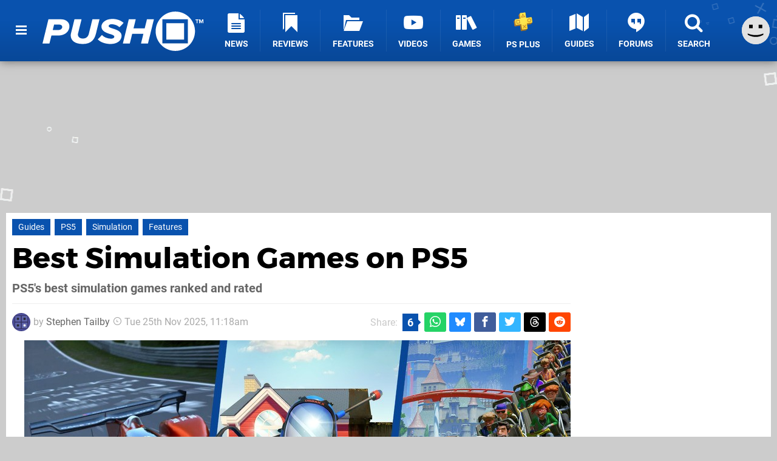

--- FILE ---
content_type: text/html; charset=UTF-8
request_url: https://www.pushsquare.com/guides/best-simulation-games-on-ps5
body_size: 35752
content:
<!DOCTYPE html>
<html lang="en-GB">
<head>
	<base href="https://www.pushsquare.com">
	<meta name="generator" content="ccms/1.0.0 (dgpCMS: https://hookshot.media)">
	<meta http-equiv="Content-Type" content="text/html; charset=UTF-8">
	<title>Best Simulation Games on PS5 | Push Square</title>
	<meta name="msvalidate.01" content="D7560F5739AF48D918517B5AFC24A564" />
	<meta name="author" content="Push Square" />
	<meta name="apple-mobile-web-app-title" content="Push Square" />
	<meta name="viewport" content="width=device-width, initial-scale=1, shrink-to-fit=no" id="viewport" data-original="width=device-width, initial-scale=1, shrink-to-fit=no" />
	<meta property="fb:app_id" content="135109439853732" />
	<meta property="og:title" content="Best Simulation Games on PS5" />
	<meta property="og:description" content="PS5's best simulation games ranked and rated" />
	<meta property="og:image" content="https://images.pushsquare.com/34fbe45b861e2/large.jpg" data-page-subject="true" />
	<meta property="og:url" content="https://www.pushsquare.com/guides/best-simulation-games-on-ps5" />
	<meta property="og:site_name" content="Push Square" />
	<meta property="og:type" content="article" />
	<meta property="article:published_time" content="2024-08-01T16:00:00+00:00" />
	<meta property="article:modified_time" content="2025-11-25T11:18:11+00:00" />
	<meta name="twitter:card" content="summary_large_image" />
	<meta name="twitter:site" content="@pushsquare" />
	<meta name="twitter:creator" content="@Quintumply" />
	<meta name="twitter:title" content="Best Simulation Games on PS5" />
	<meta name="twitter:description" content="PS5's best simulation games ranked and rated" />
	<meta name="twitter:image:src" content="https://images.pushsquare.com/34fbe45b861e2/large.jpg" />
	<meta name="theme-color" content="#0952AE" />
	<meta name="msapplication-navbutton-color" content="#0952AE" />
	<meta name="apple-mobile-web-app-status-bar-style" content="#0952AE" />
	<meta name="robots" content="max-image-preview:large" />
	<meta name="description" content="PS5's best simulation games ranked and rated - What are the best simulation games on PS5? It's not an easy question to answer; the simulation genre is incred..." />
	<meta name="keywords" content="Guides, PS5, Simulation, Features" />
	<link href="https://static.pushsquare.com/themes/ps.v4/css/master,page,article,comments,campaign.css?accent=%230952AE&amp;v=1765817787" type="text/css" rel="stylesheet" />
	<style type="text/css">@font-face { font-family: 'Montserrat'; font-style: normal; font-weight: 400; src: local('Montserrat Regular'), local('Montserrat-Regular'), url(https://fonts.gstatic.com/s/montserrat/v10/zhcz-_WihjSQC0oHJ9TCYPk_vArhqVIZ0nv9q090hN8.woff2) format('woff2'); font-display: fallback; unicode-range: U+0000-00FF, U+0131, U+0152-0153, U+02C6, U+02DA, U+02DC, U+2000-206F, U+2074, U+20AC, U+2212, U+2215;} @font-face { font-family: 'Montserrat'; font-style: normal; font-weight: 700; src: local('Montserrat Bold'), local('Montserrat-Bold'), url(https://fonts.gstatic.com/s/montserrat/v10/IQHow_FEYlDC4Gzy_m8fcoWiMMZ7xLd792ULpGE4W_Y.woff2) format('woff2'); font-display: fallback; unicode-range: U+0000-00FF, U+0131, U+0152-0153, U+02C6, U+02DA, U+02DC, U+2000-206F, U+2074, U+20AC, U+2212, U+2215;}@font-face { font-family: 'Roboto'; font-style: normal; font-weight: 400; src: local('Roboto-Regular'), url(https://fonts.gstatic.com/s/roboto/v18/CWB0XYA8bzo0kSThX0UTuA.woff2) format('woff2'); font-display: fallback; unicode-range: U+0000-00FF, U+0131, U+0152-0153, U+02BB-02BC, U+02C6, U+02DA, U+02DC, U+2000-206F, U+2074, U+20AC, U+2122, U+2212, U+2215;} @font-face { font-family: 'Roboto'; font-style: normal; font-weight: 700; src: local('Roboto Bold'), local('Roboto-Bold'), url(https://fonts.gstatic.com/s/roboto/v18/d-6IYplOFocCacKzxwXSOFtXRa8TVwTICgirnJhmVJw.woff2) format('woff2'); font-display: fallback; unicode-range: U+0000-00FF, U+0131, U+0152-0153, U+02BB-02BC, U+02C6, U+02DA, U+02DC, U+2000-206F, U+2074, U+20AC, U+2122, U+2212, U+2215;} @font-face { font-family: 'Roboto'; font-style: italic; font-weight: 400; src: local('Roboto Italic'), local('Roboto-Italic'), url(https://fonts.gstatic.com/s/roboto/v18/vPcynSL0qHq_6dX7lKVByfesZW2xOQ-xsNqO47m55DA.woff2) format('woff2'); font-display: fallback; unicode-range: U+0000-00FF, U+0131, U+0152-0153, U+02BB-02BC, U+02C6, U+02DA, U+02DC, U+2000-206F, U+2074, U+20AC, U+2122, U+2212, U+2215;}@font-face { font-family: 'nlifecms'; font-style: normal; font-weight: normal; src: url('https://static.pushsquare.com/themes/v12/css/fonts/nlifecms.woff2?ktz477') format('woff2'), url('https://static.pushsquare.com/themes/v12/css/fonts/nlifecms.ttf?ktz477') format('truetype'), url('https://static.pushsquare.com/themes/v12/css/fonts/nlifecms.woff?ktz477') format('woff'), url('https://static.pushsquare.com/themes/v12/css/fonts/nlifecms.svg?ktz477#nlifecms') format('svg'); font-display: block;}</style>
	<link rel="preload" href="https://cdn.ziffstatic.com/jst/zdconsent.js" as="script" />
	<link rel="preload" href="https://cdn.static.zdbb.net/js/z0WVjCBSEeGLoxIxOQVEwQ.min.js" as="script" />
	<link rel="preload" href="https://fonts.gstatic.com/s/montserrat/v10/zhcz-_WihjSQC0oHJ9TCYPk_vArhqVIZ0nv9q090hN8.woff2" type="font/woff2" as="font" crossorigin="anonymous" fetchpriority="high" />
	<link rel="preload" href="https://fonts.gstatic.com/s/montserrat/v10/IQHow_FEYlDC4Gzy_m8fcoWiMMZ7xLd792ULpGE4W_Y.woff2" type="font/woff2" as="font" crossorigin="anonymous" fetchpriority="high" />
	<link rel="preload" href="https://fonts.gstatic.com/s/roboto/v18/CWB0XYA8bzo0kSThX0UTuA.woff2" type="font/woff2" as="font" crossorigin="anonymous" fetchpriority="high" />
	<link rel="preload" href="https://fonts.gstatic.com/s/roboto/v18/d-6IYplOFocCacKzxwXSOFtXRa8TVwTICgirnJhmVJw.woff2" type="font/woff2" as="font" crossorigin="anonymous" fetchpriority="high" />
	<link rel="preload" href="https://static.pushsquare.com/themes/v12/css/fonts/nlifecms.woff2?ktz477" type="font/woff2" as="font" crossorigin="anonymous" fetchpriority="high" />
	<link rel="shortcut icon" href="https://static.pushsquare.com/favicon.ico" type="image/x-icon" />
	<link rel="apple-touch-icon" href="https://images.pushsquare.com/site/icon/180x180.png" type="image/png" sizes="180x180" />
	<link rel="icon" href="https://images.pushsquare.com/site/favicon/32x32.png" type="image/png" sizes="32x32" />
	<link rel="icon" href="https://images.pushsquare.com/site/favicon/16x16.png" type="image/png" sizes="16x16" />
	<link rel="search" title="Push Square Search" href="https://www.pushsquare.com/opensearch.xml" type="application/opensearchdescription+xml" />
	<link rel="alternate" title="Comments on this" href="https://www.pushsquare.com/feeds/comments/guides/best-simulation-games-on-ps5" type="application/rss+xml" />
	<link rel="preload" href="https://images.pushsquare.com/34fbe45b861e2/best-simulation-games-on-ps5-1.900x.jpg" as="image" fetchpriority="high" />
	<link rel="next" title="Best Single Player Games on PS5" href="https://www.pushsquare.com/guides/best-single-player-games-on-ps5" />
	<link rel="prev" title="Best Sci-Fi Games on PS5" href="https://www.pushsquare.com/guides/best-sci-fi-games-on-ps5" />
	<link rel="preload" href="https://static.pushsquare.com/javascript/jquery.js?v=1763634841" as="script" />
	<link rel="canonical" href="https://www.pushsquare.com/guides/best-simulation-games-on-ps5" />
	<link rel="preload" href="https://assets.gnwcdn.com/prebid9.53.3.js" as="script" />
	<link rel="preload" href="https://c.amazon-adsystem.com/aax2/apstag.js" as="script" />
	<script type="text/javascript">var dgpLoaded = false; var dgpTools = false; var dgpConsentType = "zdconsent"; window.zdconsent = window.zdconsent || {'run': [], 'cmd':[], 'useractioncomplete': [], 'analytics':[], 'functional':[], 'social':[] }; window.consentAllowed = window.consentAllowed || []; window.consentAllowed.push('required'); window.zdconsent.cmd.push(function() { window.consentAllowed.push('targeting', 'social'); }); window.zdconsent.analytics.push(function() { window.consentAllowed.push('performance'); }); window.zdconsent.functional.push(function() { window.consentAllowed.push('functional'); }); var gdpr = false; var permutiveEnabled = false; var permutiveConsent = false; var dfp_xlb = false; var dgpDebug = false; var dgpLoc = "US"; var dgpScroll = false; document.documentElement.classList.add('region-us'); </script>
	<script type="text/javascript" src="https://cdn.ziffstatic.com/jst/zdconsent.js" async id="zdconsent"></script>
	<script type="text/javascript" src="https://cdn.static.zdbb.net/js/z0WVjCBSEeGLoxIxOQVEwQ.min.js" async id="zdcore"></script>
	<script type="text/javascript" src="https://cdn.confiant-integrations.net/IEGCh-y5lCwncxR84Svxub1PngQ/gpt_and_prebid/config.js" async></script>
	<script type="text/javascript" src="https://static.pushsquare.com/javascript/jquery.js?v=1763634841" defer></script>
	<script type="text/javascript" src="https://static.pushsquare.com/javascript/popunder2.js?v=1734086588" async id="popunder2" data-uuid="888f524f3e38a"></script>
	<script type="text/javascript" src="https://plausible.44bytes.net/js/script.outbound-links.pageview-props.tagged-events.js" defer data-domain="pushsquare.com" event-visitor="guest" event-author="Stephen Tailby" event-freshness="stale" event-kind="guide" event-view="articles/view" event-game="nba-2k21" event-system="ps5" event-primis="yes"></script>
	<script type="text/javascript">if (document.cookie.match(/ui-theme=light/)) { document.documentElement.classList.remove('dark'); } if (document.cookie.match(/ui-scanlines=on/)) { document.documentElement.classList.add('scanlines'); }
function checkViewport () { if (document.cookie.match(/device=desktop/) || (navigator.userAgent.match(/iPad/i)) || (navigator.userAgent.match(/Safari/i) && !navigator.userAgent.match(/iPhone/i) && navigator.userAgent.match(/Version\/(13|14|15)/i)) || (navigator.userAgent.match(/Android/i) && screen.width >= 800 && screen.width > screen.height && !navigator.userAgent.match(/Mobile/i)) || (screen.width > window.innerWidth && screen.width > 800 && !navigator.userAgent.match(/Android|iPhone/i))) { document.getElementById("viewport").setAttribute("content","width=1275"); } else { document.getElementById("viewport").setAttribute("content",document.getElementById("viewport").getAttribute("data-original")); }}; checkViewport(); window.addEventListener('resize', checkViewport);
window.addEventListener('DOMContentLoaded', function() { var dScript = document.createElement("script"); dScript.type = "text/javascript"; dScript.setAttribute("async", "async"); dScript.setAttribute("src", "https://static.pushsquare.com/javascript/dgp/jquery.dgp.js?v=1766418149"); dScript.setAttribute("data-dgp-modules", "https://static.pushsquare.com/javascript/dgp/"); document.head.appendChild(dScript);  });
var themeList = {"mindseye":{"base":"dark","v":1751617948},"doom-the-dark-ages":{"base":"dark","v":1751619482},"streamer-showdown":{"base":"dark","v":1764256175},"fallout-s2":{"base":"dark","v":1766061262}}; window.hookshotThemes=window.hookshotThemes||{'activate':function(slug){if(theme=themeList[slug]){document.documentElement.setAttribute('data-theme',slug);let head=document.getElementsByTagName('HEAD')[0];let link=document.createElement('link');link.rel='stylesheet';link.type='text/css';link.href='/promo/themes/'+slug+'.css?v='+theme.v;head.appendChild(link);document.documentElement.classList.add(theme.base=='dark'?'dark':'light');document.documentElement.classList.remove(theme.base=='dark'?'light':'dark');}else{console.log(slug,'unknown theme');}}};
window.addEventListener('DGPAdsReady', function () { if ((typeof window.consentDone != 'undefined') && (typeof GNAdScript != 'undefined') && !window.AdScript) { const ignScript = document.createElement('script'); ignScript.src = "https://pg.ignimgs.com/pogoadkit.js"; ignScript.async = true; document.getElementsByTagName('head')[0].appendChild(ignScript); adConfig.gdprApplies = window.zdconsent.gdprApplies; window.AdScript = new GNAdScript.default((window.innerWidth >= 850 ? '.for-desktop' : '.for-mobile') + ' div[data-dfp-id]:not(.lazyload)', adConfig); window.AdScript.init(); function addPrimisKeyValues(adVariables) { const { games, tags } = adVariables || {}; let keyValues = ''; if (games) { keyValues += `&kv_2=${games.join(',')}`; } if (tags) { keyValues += `&kv_1=${tags.join(',')}`; } return keyValues;} primisKeyValues = addPrimisKeyValues(adConfig.customVariables);  } });
window.dataLayer = window.dataLayer || []; window.dataLayer.push({"content":{"articleAuthor":"Stephen Tailby","articleTitle":"Best Simulation Games on PS5","articleTopic":"guide,ps5,guides,simulation,features,2k-sports,visual-concepts,multiplayer,basketball,online,co-op,nba,milestone,motocross,mxgp,motorbikes,motorcycles,motorsport,giants-software,farming,animals,single-player,wrestling,wwe,ea-sports,ea-vancouver,football,soccer,owlchemy-labs,comedy,free-psvr2-upgrade,indie,family,local,frontier-developments,rollercoasters,theme-parks,tycoon,better-than-life,kayaks,first-person,watersports","articleType":"guide","hasComments":true,"id":169716,"onlineDate":"2024-08-01","pageNumber":1,"paywall":false,"product":"nba-2k21,nba-2k22,mxgp-2020-the-official-motocross-videogame,farming-simulator-22,wwe-2k22,fifa-22,job-simulator,fifa-23,planet-coaster-console-edition,kayak-vr-mirage","relevantPlatforms":"ps5","updatedDate":"2025-11-25"},"page":{"name":"article"},"site":{"name":"Push Square","type":"hookshot:pushsquare"},"visitor":{"userType":"anonymous"}});
window.__ZDU = {"localUid":false,"md5":"","sha1":"","sha256":""}; (function() {var e=new CustomEvent('zdu:upd'); window.dispatchEvent(e, {detail:window.__ZDU});})();
window.plausible = window.plausible || function() { (window.plausible.q = window.plausible.q || []).push(arguments) }
var dgpConfig = {"fancybox":true,"lazyload":false,"bookmarks":false,"tablesorter":false,"tokenize":false,"jqueryui":false,"transaction":"articles/view","user":{"user":false,"title":"Guest"}};
var adConfig = {"customVariables":{"source":"article","version":"hd","tags":["guide","ps5","guides","simulation","features","2k-sports","visual-concepts","multiplayer","basketball","online","co-op","nba","milestone","motocross","mxgp","motorbikes","motorcycles","motorsport","giants-software","farming","animals","single-player","wrestling","wwe","ea-sports","ea-vancouver","football","soccer","owlchemy-labs","comedy","free-psvr2-upgrade","indie","family","local","frontier-developments","rollercoasters","theme-parks","tycoon","better-than-life","kayaks","first-person","watersports"],"games":["nba-2k21","nba-2k22","mxgp-2020-the-official-motocross-videogame","farming-simulator-22","wwe-2k22","fifa-22","job-simulator","fifa-23","planet-coaster-console-edition","kayak-vr-mirage","nba-2k","mxgp","farming-simulator","wwe-2k","fifa","planet-coaster"],"platforms":["ps5"],"genre":["simulation","sports","racing","drivingracing","fighting","arcade","puzzle"],"franchise":["nba-2k","mxgp","farming-simulator","wwe-2k","fifa","job-simulator","planet-coaster"],"hookshot_id":"article-169716"},"acceptable_ads_show":true,"lazyload_selector":"div[data-dfp-id].lazyload","lazyloadDefaultSpacer":1600,"lazyloadSpacerMobile":1600,"runUAM":true,"adRenderedCallback":function (name, event) { slotCallback(name, event); },"device":window.innerWidth >= 850 ? 'hd' : 'mobile',"countryCode":dgpLoc,"gdprApplies":gdpr,"debug":false,"childPublisher":22392450815,"gamId":"5691","pubUAM":"3158","runPrebid":true,"prebidLib":"https://assets.gnwcdn.com/prebid9.53.3.js","prebidConfig":{"LB_1":{"bids":[{"bidder":"rubicon","params":{"accountId":"11576","siteId":"570076","zoneId":"3603352","sizes":[2,57]}},{"bidder":"pubmatic","params":{"publisherId":"156082","adSlot":"6316826"}},{"bidder":"openx","params":{"unit":"561376848","delDomain":"ziffdavis-d.openx.net"}},{"bidder":"ix","params":{"siteId":"1145129","size":[970,250]}},{"bidder":"ix","params":{"siteId":"1145129","size":[728,90]}},{"bidder":"sharethrough","params":{"pkey":"GgN4SfOkCMvaG4gyQJbHJnqD"}},{"bidder":"amx","params":{"tagId":"bdrytDjZn"}},{"bidder":"onetag","params":{"pubId":"7e0c4ea788f779d"}},{"bidder":"criteo","params":{"networkId":2714,"pubid":"5331_E4CMGJ"}},{"bidder":"openweb","params":{"org":"sp_xEkoxAFD","placementId":"sp_xEkoxAFD_PushSquare_com_Desktop_Display_Prebid"}},{"bidder":"ttd","params":{"supplySourceId":"ziffdavis","publisherId":"22392450815"}},{"bidder":"ozone","params":{"publisherId":"OZONEZD00001","siteId":"3500001725","placementId":"3500019854"}}]},"HP":{"bids":[{"bidder":"rubicon","params":{"accountId":"11576","siteId":"570076","zoneId":"3603352","sizes":[10,15]}},{"bidder":"pubmatic","params":{"publisherId":"156082","adSlot":"6316826"}},{"bidder":"openx","params":{"unit":"561376848","delDomain":"ziffdavis-d.openx.net"}},{"bidder":"ix","params":{"siteId":"1145129","size":[300,250]}},{"bidder":"ix","params":{"siteId":"1145129","size":[300,600]}},{"bidder":"sharethrough","params":{"pkey":"GgN4SfOkCMvaG4gyQJbHJnqD"}},{"bidder":"amx","params":{"tagId":"bdrytDjZn"}},{"bidder":"onetag","params":{"pubId":"7e0c4ea788f779d"}},{"bidder":"criteo","params":{"networkId":2714,"pubid":"5331_E4CMGJ"}},{"bidder":"openweb","params":{"org":"sp_xEkoxAFD","placementId":"sp_xEkoxAFD_PushSquare_com_Desktop_Display_Prebid"}},{"bidder":"ttd","params":{"supplySourceId":"ziffdavis","publisherId":"22392450815"}},{"bidder":"ozone","params":{"publisherId":"OZONEZD00001","siteId":"3500001725","placementId":"3500019854"}}]},"LB_2":{"bids":[{"bidder":"rubicon","params":{"accountId":"11576","siteId":"570076","zoneId":"3603352","sizes":[2,57]}},{"bidder":"pubmatic","params":{"publisherId":"156082","adSlot":"6316826"}},{"bidder":"openx","params":{"unit":"561376848","delDomain":"ziffdavis-d.openx.net"}},{"bidder":"ix","params":{"siteId":"1145129","size":[728,90]}},{"bidder":"sharethrough","params":{"pkey":"GgN4SfOkCMvaG4gyQJbHJnqD"}},{"bidder":"amx","params":{"tagId":"bdrytDjZn"}},{"bidder":"onetag","params":{"pubId":"7e0c4ea788f779d"}},{"bidder":"criteo","params":{"networkId":2714,"pubid":"5331_E4CMGJ"}},{"bidder":"openweb","params":{"org":"sp_xEkoxAFD","placementId":"sp_xEkoxAFD_PushSquare_com_Desktop_Display_Prebid"}},{"bidder":"ttd","params":{"supplySourceId":"ziffdavis","publisherId":"22392450815"}},{"bidder":"ozone","params":{"publisherId":"OZONEZD00001","siteId":"3500001725","placementId":"3500019854"}}]},"LAZY_DESKTOP":{"bids":[{"bidder":"rubicon","params":{"accountId":"11576","siteId":"570076","zoneId":"3603352","sizes":[15]}},{"bidder":"pubmatic","params":{"publisherId":"156082","adSlot":"6316826"}},{"bidder":"openx","params":{"unit":"561376848","delDomain":"ziffdavis-d.openx.net"}},{"bidder":"ix","params":{"siteId":"1145129","size":[300,250]}},{"bidder":"sharethrough","params":{"pkey":"GgN4SfOkCMvaG4gyQJbHJnqD"}},{"bidder":"amx","params":{"tagId":"bdrytDjZn"}},{"bidder":"onetag","params":{"pubId":"7e0c4ea788f779d"}},{"bidder":"criteo","params":{"networkId":2714,"pubid":"5331_E4CMGJ"}},{"bidder":"openweb","params":{"org":"sp_xEkoxAFD","placementId":"sp_xEkoxAFD_PushSquare_com_Desktop_Display_Prebid"}},{"bidder":"ttd","params":{"supplySourceId":"ziffdavis","publisherId":"22392450815"}},{"bidder":"ozone","params":{"publisherId":"OZONEZD00001","siteId":"3500001725","placementId":"3500019854"}}]},"MPU_MOB":{"bids":[{"bidder":"rubicon","params":{"accountId":"11576","siteId":"570076","zoneId":"3603352","sizes":[10,15]}},{"bidder":"pubmatic","params":{"publisherId":"156082","adSlot":"6316826"}},{"bidder":"openx","params":{"unit":"561376848","delDomain":"ziffdavis-d.openx.net"}},{"bidder":"ix","params":{"siteId":"1145129","size":[300,250]}},{"bidder":"ix","params":{"siteId":"1145129","size":[300,600]}},{"bidder":"teads","params":{"pageId":221856,"placementId":238476}},{"bidder":"sharethrough","params":{"pkey":"GgN4SfOkCMvaG4gyQJbHJnqD"}},{"bidder":"amx","params":{"tagId":"bdrytDjZn"}},{"bidder":"onetag","params":{"pubId":"7e0c4ea788f779d"}},{"bidder":"criteo","params":{"networkId":2714,"pubid":"5331_E4CMGJ"}},{"bidder":"openweb","params":{"org":"sp_xEkoxAFD","placementId":"sp_xEkoxAFD_PushSquare_com_MWeb_Display_Prebid"}},{"bidder":"ttd","params":{"supplySourceId":"ziffdavis","publisherId":"22392450815"}},{"bidder":"ozone","params":{"publisherId":"OZONEZD00001","siteId":"3500001725","placementId":"3500019854"}}]},"Lazy_Load_HP_MPU":{"bids":[{"bidder":"rubicon","params":{"accountId":"11576","siteId":"570076","zoneId":"3603352","sizes":[15]}},{"bidder":"sovrn","params":{"tagid":"1259875"}},{"bidder":"pubmatic","params":{"publisherId":"156082","adSlot":"6316826"}},{"bidder":"openx","params":{"unit":"561376848","delDomain":"ziffdavis-d.openx.net"}},{"bidder":"ix","params":{"siteId":"1145129","size":[300,250]}},{"bidder":"teads","params":{"pageId":221856,"placementId":238476}},{"bidder":"sharethrough","params":{"pkey":"GgN4SfOkCMvaG4gyQJbHJnqD"}},{"bidder":"amx","params":{"tagId":"bdrytDjZn"}},{"bidder":"onetag","params":{"pubId":"7e0c4ea788f779d"}},{"bidder":"criteo","params":{"networkId":2714,"pubid":"5331_E4CMGJ"}},{"bidder":"appnexus","params":{"placement_id":35535034}},{"bidder":"rise","params":{"org":"642c4ef8ef16c40001db86d9","placementId":"RON"}},{"bidder":"openweb","params":{"org":"sp_xEkoxAFD","placementId":"sp_xEkoxAFD_PushSquare_com_MWeb_Display_Prebid"}},{"bidder":"ttd","params":{"supplySourceId":"ziffdavis","publisherId":"22392450815"}},{"bidder":"ozone","params":{"publisherId":"OZONEZD00001","siteId":"3500001725","placementId":"3500019854"}}]},"STICKY_LB":{"bids":[{"bidder":"rubicon","params":{"accountId":"11576","siteId":"570076","zoneId":"3603352","sizes":[43]}},{"bidder":"pubmatic","params":{"publisherId":"156082","adSlot":"6316826"}},{"bidder":"openx","params":{"unit":"561376848","delDomain":"ziffdavis-d.openx.net"}},{"bidder":"ix","params":{"siteId":"1145129","size":[320,50]}},{"bidder":"sharethrough","params":{"pkey":"GgN4SfOkCMvaG4gyQJbHJnqD"}},{"bidder":"amx","params":{"tagId":"bdrytDjZn"}},{"bidder":"onetag","params":{"pubId":"7e0c4ea788f779d"}},{"bidder":"criteo","params":{"networkId":2714,"pubid":"5331_E4CMGJ"}},{"bidder":"openweb","params":{"org":"sp_xEkoxAFD","placementId":"sp_xEkoxAFD_PushSquare_com_MWeb_Display_Prebid"}},{"bidder":"ttd","params":{"supplySourceId":"ziffdavis","publisherId":"22392450815"}},{"bidder":"ozone","params":{"publisherId":"OZONEZD00001","siteId":"3500001725","placementId":"3500019854"}}]}},"liveIntentAdConfig":{"enabled":true,"LiveIntentScript":"https://b-code.liadm.com/b-02pt.min.js","LiveIntentPubID":93625},"liveRampAdConfig":{"enabled":true,"LiveRampPubID":"13796"},"igneUnit":"/5691,22392450815/pushsquare/#DEVICE_web_display/#PAGETEMPLATE","prebidServerEnabled":true,"prebidServerPlacementId":"pushsquare_display","stickyAd":"pushsquare/mobile_web_display/article/sticky","stickyAdParent":"#mastfoot","ownedSite":false,"runAnonymised":false,"refreshAdsConfig":{"enabled":true,"maxRefreshes":10,"desktopRate":15000,"mobileRate":12000,"mobileStickyRate":15000,"teadsRate":30000,"refreshableAdvertIds":[0,220082044,78946204,72863404,2925170143,2984552083,74678524,74398204,5039755858,4887123045,14037733,14030293,282918133,74106124,22854133,539266933],"overrideRate":30000,"refreshDirect":true},"enablePrimisStickyControl":false,"floorPrices":{"defaultFloorprice":0.05,"usFloorprice":0.4,"ukFloorprice":0.3,"aucaFloorprice":0.2,"euFloorprice":0.1},"insertInto":""};

window.zdconsent.analytics.push(function () { var gScript = document.createElement("script"); gScript.type = "text/javascript"; gScript.setAttribute("async", "true"); gScript.setAttribute("src", "https://www.googletagmanager.com/gtag/js?id=G-88QTGW18G8"); document.head.appendChild(gScript); window.dataLayer = window.dataLayer || [];function gtag(){dataLayer.push(arguments);}gtag('js', new Date());gtag('config', 'G-88QTGW18G8', {send_page_view: false});gtag('event', 'page_view', {"cms_view":"articles\/view","user_type":"guest","article_type":"guide","game":"nba-2k21","system":"ps5","freshness":"old","campaign":"best-games-lists","send_to":"G-88QTGW18G8"}); });
window.zdconsent.run.push(function () { setTimeout(function () { dgpReadyWrapper(); }, 750); });
var dgpReadyWrapperDone = false; function dgpReadyWrapper () { if (dgpReadyWrapperDone) { return; } if (window.consentDone) { return; } if (typeof __tcfapi == 'function') { __tcfapi('addEventListener', 2, function (tcData, success) { if (success) { window.consentString = tcData.tcString; }});} else {  } window.consentDone = true; window.dispatchEvent(new Event("DGPAdsReady")); document.querySelectorAll('#footer .ot-sdk-show-settings').forEach((item) => { item.innerHTML = item.getAttribute('title'); });
window.consentAllowed.forEach(function(category){document.querySelectorAll('iframe[data-consent=\"'+category+'\"]').forEach(item=>{if(item.getAttribute('data-src')){const newItem=item.cloneNode(true);newItem.src=item.getAttribute('data-src');newItem.removeAttribute('data-src');newItem.removeAttribute('data-src-fallback');item.replaceWith(newItem);}
if(item.getAttribute('data-src-primis')&&window.innerWidth>1000){item.parentNode.querySelectorAll('.youtube-watch').forEach(item=>{item.remove();});item.parentNode.classList.remove('with-primis');}});});document.querySelectorAll('iframe[data-src-fallback]').forEach(item=>{if(item.getAttribute('data-src-fallback')){const newItem=item.cloneNode(true);newItem.src=item.getAttribute('data-src-fallback');newItem.removeAttribute('data-src');newItem.removeAttribute('data-src-fallback');item.replaceWith(newItem);}});
var csconfig = { c1: "2", c2:"8518622", cs_ucfr: window.zdconsent.optins.comscore }; window._comscore = window._comscore || []; window._comscore.push(csconfig); var s = window.document.createElement("script"), el = window.document.getElementsByTagName("script")[0]; s.async = true; s.src = (window.document.location.protocol == "https:" ? "https://sb" : "http://b") + ".scorecardresearch.com/beacon.js"; el.parentNode.insertBefore(s, el); dgpReadyWrapperDone = true; }
window.zdconsent.useractioncomplete.push(function () { dgpReadyWrapper(); });</script>
	<script type="application/ld+json">{"@context":"https://schema.org","@type":"NewsArticle","url":"https://www.pushsquare.com/guides/best-simulation-games-on-ps5","headline":"Best Simulation Games on PS5","about":{"@context":"https://schema.org/","@type":"Thing","name":"PlayStation 5","alternateName":"PS5"},"inLanguage":"en","image":{"@type":"ImageObject","url":"https://images.pushsquare.com/34fbe45b861e2/1280x720.jpg"},"articleSection":"Guides","datePublished":"2024-08-01T16:00:00+00:00","dateModified":"2025-11-25T08:20:00+00:00","keywords":["PlayStation","Guides","PS5","Simulation","Features"],"author":{"@context":"https://schema.org/","@type":"Person","name":"Stephen Tailby","description":"Stephen has been part of the Push Square team for over six years, bringing boundless enthusiasm and a deep knowledge of video games to his role as Assistant Editor. Having grown up playing every PlayStation console to date, he's developed an eclectic taste, with particular passion for indie games, arcade racers, and puzzlers. He's also our go-to guy for Sonic-related matters, much to his delight/chagrin.","jobTitle":"Assistant Editor","url":"https://www.pushsquare.com/authors/Quintumply","sameAs":["https://twitter.com/Quintumply","https://www.linkedin.com/in/stephen-tailby-29828785/","https://muckrack.com/stephen-tailby","https://bsky.app/profile/stephentailby.bsky.social","https://www.instagram.com/tailbystephen/","https://www.threads.net/@tailbystephen"],"worksFor":{"@context":"https://schema.org/","@type":"NewsMediaOrganization","@id":"https://www.pushsquare.com/","name":"Push Square","url":"https://www.pushsquare.com/"}},"publisher":{"@context":"https://schema.org/","@type":"NewsMediaOrganization","@id":"https://www.pushsquare.com/","name":"Push Square","description":"The world's most popular PlayStation News & Reviews website, covering everything PS5 and PSVR2 along with retro/classic gaming from PlayStation's history.","url":"https://www.pushsquare.com/","logo":{"@type":"ImageObject","url":"https://images.pushsquare.com/site/logo.svg"},"image":{"@type":"ImageObject","url":"https://images.pushsquare.com/site/banner/large.jpg"},"knowsAbout":[{"@type":"Thing","name":"playstation"},{"@type":"Thing","name":"ps5"},{"@type":"Thing","name":"sony"},{"@type":"Thing","name":"psvr2"},{"@type":"Thing","name":"playstation vr2"},{"@type":"Thing","name":"playstation vr"},{"@type":"Thing","name":"playstation plus"},{"@type":"Thing","name":"ps4"},{"@type":"Thing","name":"ps4 pro"},{"@type":"Thing","name":"ps vita & retro"},{"@type":"Thing","name":"video games"},{"@type":"Thing","name":"gaming"},{"@type":"Thing","name":"gaming news"},{"@type":"Thing","name":"game reviews"}],"sameAs":["https://x.com/pushsquare","https://www.facebook.com/pushsquare","https://instagram.com/pushsquare/","https://www.youtube.com/pushsquare","https://www.threads.net/@pushsquare","https://bsky.app/profile/pushsquare.com","https://www.wikidata.org/wiki/Q108733456","https://www.metacritic.com/publication/push-square/"],"foundingDate":"July 10, 2008","founder":{"@context":"https://schema.org/","@type":"Person","name":"get2sammyb","url":"https://www.pushsquare.com/users/get2sammyb"},"brand":{"@type":"Brand","name":"Push Square"},"ownershipFundingInfo":"https://www.pushsquare.com/ownership","publishingPrinciples":"https://www.pushsquare.com/how-we-work","actionableFeedbackPolicy":"https://www.pushsquare.com/feedback","correctionsPolicy":"https://www.pushsquare.com/corrections","diversityPolicy":"https://www.pushsquare.com/diversity","ethicsPolicy":"https://www.pushsquare.com/ethics","missionCoveragePrioritiesPolicy":"https://www.pushsquare.com/coverage","noBylinesPolicy":"https://www.pushsquare.com/bylines","unnamedSourcesPolicy":"https://www.pushsquare.com/sources","verificationFactCheckingPolicy":"https://www.pushsquare.com/fact-checking","masthead":"https://www.pushsquare.com/staff","contactPoint":[{"@type":"ContactPoint","contactType":"General","url":"https://www.pushsquare.com/contact"},{"@type":"ContactPoint","contactType":"Advertising","email":"advertising@pushsquare.com"}],"parentOrganization":{"@type":"Corporation","@id":"https://hookshot.media","name":"Hookshot Media","legalName":"Hookshot Media Ltd","url":"https://hookshot.media","sameAs":["https://find-and-update.company-information.service.gov.uk/company/07275764","https://www.linkedin.com/company/hookshot-media/"],"address":{"@type":"PostalAddress","streetAddress":"5 Oakwood Drive","addressLocality":"Loughborough","addressRegion":"Leicestershire","postalCode":"LE11 3QF","addressCountry":"GB"},"foundingDate":"June 7, 2010","founder":{"@context":"https://schema.org/","@type":"Person","name":"Anthony Dickens","url":"https://hookshot.media/about#anthony-dickens"},"vatID":"GB166718969"}}}</script>
</head>
<body data-subject="guides/best-simulation-games-on-ps5" data-article-id="169716" class="with-campaign-nav with-sidebar site-pushsquare">
<div id="fb-root"></div>
<div id="template" class="template">
<div class="header-wrap accent-bg">
<header id="header" class="header">
<nav class="menubar">
<ul id="toolbar">
<li class="ui-button"><a href="https://www.pushsquare.com/" class="ui-toggle-overlay" data-overlay="sidebar" title="Menu"><span class="icon icon-bars"></span><span class="label">Menu</span></a></li>
<li class="ui-button for-mobile"><a rel="nofollow" href="search" class="ui-toggle-search" title="Search"><span class="icon icon-search"></span><span class="label">Search</span></a>
</li>
</ul>
<ul id="controlbar"><li class="ui-button optional"><a class="ui-share-page" rel="nofollow" href="share" title="Share This Page"><span class="icon icon-share"></span> <span class="label">Share</span></a><ul><li><a rel="nofollow" class="ui-share-page whatsapp" data-service="whatsapp" href="#" title="Share this page on WhatsApp"><span class="icon icon-whatsapp"></span></a></li><li><a rel="nofollow" class="ui-share-page bsky" data-service="bsky" data-username="pushsquare.com" href="#" title="Share this page on Bluesky"><span class="icon icon-bsky"></span></a></li><li><a rel="nofollow" class="ui-share-page threads" data-service="threads" href="#" title="Share this page on Threads"><span class="icon icon-threads"></span></a></li><li><a rel="nofollow" class="ui-share-page messenger for-mobile" data-service="fbmessenger" href="#" title="Share this page on Facebook Messenger"><span class="icon icon-messenger"></span></a></li><li><a rel="nofollow" class="ui-share-page facebook" data-service="facebook" href="#" title="Share this page on Facebook"><span class="icon icon-facebook"></span></a></li><li><a rel="nofollow" class="ui-share-page twitter" data-service="twitter" href="#" title="Share this page on Twitter"><span class="icon icon-twitter"></span></a></li><li><a rel="nofollow" class="ui-share-page reddit for-desktop" data-service="reddit" href="#" title="Share this page on reddit"><span class="icon icon-reddit"></span></a></li></ul></li><li class="ui-toggle-overlay ui-userinfo" data-overlay="userbar"><p class="avatar"><a rel="nofollow" href="login"><svg width="46" height="46" xmlns="http://www.w3.org/2000/svg" viewBox="0 0 80 80"><title>Guest</title><path fill="#e2e2e2" stroke-width="0" d="M0 0h80v80H0z"/><path d="M20.9 24h10.2v10.1H20.9V24Zm27.5 0h10.1v10.1H48.4V24ZM17.1 49.1c2.8 1.1 4.9 1.8 6.4 2.3 1.5.4 3.2.8 5.1 1.2s3.8.6 5.5.8c1.7.2 3.5.3 5.3.3 3.7 0 7.2-.3 10.5-1s7.3-1.9 12-3.7v3.7c-3.3 2-6.9 3.5-10.6 4.6s-7.5 1.6-11.4 1.6c-3.2 0-6.7-.4-10.4-1.3-4.2-1-8.3-2.6-12.3-4.8l-.1-3.7Z"/></svg></a></p><p class="username optional">Guest</p><p class="subtitle optional"><a rel="nofollow" href="login">Login</a> | <a rel="nofollow" href="register">Sign Up</a></p></li></ul><div class="headerbar"><p class="site-title"><a href="https://www.pushsquare.com/"><svg width="265" height="65" xmlns="http://www.w3.org/2000/svg" id="Logo" version="1.1" viewBox="0 0 3221.823 788.484"><title>Push Square</title><path id="Push" fill="#fff" fill-rule="evenodd" d="M0 641.07h139.248l39.67-161.078h128.724c178.918 0 231.542-114.431 231.542-185.859 0-76.53-63.958-139.211-167.585-139.211h-252.59zm313.309-271.137H205.634l26.717-109.329h103.632c36.431 0 59.1 18.95 59.1 46.647-.006 35.719-30.77 62.682-81.774 62.682zM565.09 476.346c0 102.04 80.149 173.468 242.876 173.468 164.347 0 233.967-88.192 262.307-206.267l71.24-288.627h-141.68l-70.43 286.441c-13.76 56.851-49.38 99.124-121.437 99.124-66.386 0-97.96-38.629-98.77-78.716 0-8.747.81-16.764 2.429-20.408l70.434-286.441H640.383l-71.245 289.356c-1.619 7.294-4.048 24.052-4.048 32.07zm542.423 80.9c50.19 55.393 147.34 92.565 257.45 92.565 136.82 0 219.4-75.8 219.4-163.993s-102.82-123.906-179.73-146.5c-45.34-14.578-80.15-26.968-80.15-48.834 0-19.679 21.05-37.172 58.29-37.172 51 0 119.01 19.68 158.68 60.5l83.38-86.006c-54.24-51.749-138.43-80.174-225.87-80.174-143.3 0-218.59 83.819-218.59 153.06 0 94.752 102.01 127.55 177.3 150.874 46.96 14.577 80.96 27.7 80.96 51.02 0 18.95-17.81 40.087-63.96 40.087-72.05 0-144.91-29.154-183.77-73.615zm865.45 83.824h139.25l119-486.148h-139.24l-44.53 181.485h-224.26l44.53-181.485h-139.25l-119.01 486.148h139.25l47.77-195.334h224.25z" class="cls-1"/><path id="TM" fill="#fff" fill-rule="evenodd" d="M3087.493 234.538h16.67v-63.2h22.62V156.77h-62.02v14.575h22.73v63.2zm117.67 0h16.66V156.77h-23.31l-18.88 48.5-18.89-48.5h-23.19v77.772h16.55V178.57l21.91 55.968h7.23l21.92-55.968v55.968z" class="cls-1"/><path id="Square" fill="#fff" fill-rule="evenodd" d="M2660.503 0c217.65 0 394.09 176.508 394.09 394.242s-176.44 394.242-394.09 394.242c-217.65 0-394.1-176.508-394.1-394.242S2442.843 0 2660.503 0Zm-257.86 154.082h509.78v484.273h-509.78V154.082zm78.05 79.065h353.68v327.131h-353.68V233.147z" class="cls-1"/></svg></a></p>
<!-- cache: html:pushsquare.com/ssl/ps5/menu @ 1767238227 --><div class="ui-menus">
<ul id="menu">
<li class="has-submenu"><a data-name="news" href="news" class="main-menu-item"><span class="icon icon-ps-news"></span> <span class="label">News</span></a></li><li class="has-submenu"><a data-name="reviews" href="reviews" class="main-menu-item"><span class="icon icon-reviews"></span> <span class="label">Reviews</span></a></li><li class="has-submenu"><a data-name="features" href="features" class="main-menu-item"><span class="icon icon-folder"></span> <span class="label">Features</span></a></li><li><a href="https://www.youtube.com/pushsquare" class="external main-menu-item"><span class="icon icon-youtube-play"></span> <span class="label">Videos</span></a></li><li class="has-submenu"><a data-name="games" href="games/browse" class="main-menu-item"><span class="icon icon-books"></span> <span class="label">Games</span></a></li><li><a data-name="playstation-plus" href="guides/all-ps-plus-games" class="main-menu-item"><span class="icon"><img src="https://static.pushsquare.com/themes/ps.v4/images/ps-plus.svg" width="32" height="32" alt="+" /></span> <span class="label">PS Plus</span></a></li><li><a data-name="guides" href="guides" class="main-menu-item"><span class="icon icon-map"></span> <span class="label">Guides</span></a></li><li class="has-submenu"><a data-name="forums" href="forums" class="main-menu-item"><span class="icon icon-quote"></span> <span class="label">Forums</span></a></li><li><a href="search" class="ui-toggle-search main-menu-item"><span class="icon icon-search"></span> <span class="label">Search</span></a></li></ul>
<div id="submenus">
</div></div></div><form action="search" method="get" id="quick-search">
<div class="controls"><label>Keywords</label> <input type="text" id="query" placeholder="Search..." autocomplete="off" class="query textbox" name="q"> <input type="submit" class="button" name="submit" value="Go"></div>
</form>
<div id="quick-search-results"><div id="search-results"></div></div></nav><nav class="ui-overlays"><section id="userbar" class="ui-overlay"><div class="buffer"><p class="avatar"><img src="https://static.pushsquare.com/themes/ps.v4/images/avatar.jpg" alt="Guest" /></p><p><a rel="nofollow" href="login" class="username ui-user-profile">Guest</a></p><p class="subtitle"><a rel="nofollow" href="login">Login</a> or <a rel="nofollow" href="register">Sign Up</a></p></div></section><section id="sidebar" class="ui-overlay"><div class="buffer"></div><div class="scroll"><div class="body"><ul class="optional"><li><a href="https://www.pushsquare.com/"><span class="icon icon-wiiu-home"></span> <span class="label">Home</span> <span class="icon icon-angle-right right"></span></a></li></ul><ul class="ui-user-hubs"><li><a rel="nofollow" href="topics"><span class="icon icon-topic"></span> <span class="label">Choose Topics...</span> <span class="icon icon-angle-right right"></span></a></li></ul><ul class="ui-user-manage-hubs"><li><a rel="nofollow" href="topics"><span class="icon icon-settings"></span> <span class="label">Manage Topics</span> <span class="icon icon-angle-right right"></span></a></li></ul></div></div></section></nav><div class="flash"><div class="messages"></div></div></header><nav class="campaign-nav-contents scrollbars"><p class="for-mobile"><span class="icon icon-map"></span> Best Games <span class="icon icon-angle-down toggle-nav"></span></p>
<ol><li class=" first"><a title="Best PlayStation Games" href="guides/best-playstation-games"><span class="icon icon-home"></span> Guide Home</a></li><li><span class="folder">Platforms</span><ol><li class=" first"><a title="The Best PS5 Games (2025)" href="guides/the-best-ps5-games-2025"><span class="icon icon-news"></span> Best PS5 Games</a></li><li><a title="Best PS4 Games" href="guides/best-ps4-games"><span class="icon icon-news"></span> Best PS4 Games</a></li><li><a title="Best PS3 Games of All Time" href="guides/best-ps3-games-of-all-time"><span class="icon icon-news"></span> Best PS3 Games</a></li><li><a title="Best PS1 Games of All Time" href="guides/best-ps1-games-of-all-time"><span class="icon icon-news"></span> Best PS1 Games</a></li><li><a title="Best PS Vita Games of All Time" href="guides/best-ps-vita-games-of-all-time"><span class="icon icon-news"></span> Best PS Vita Games</a></li><li><a title="Best PSP Games" href="guides/best-psp-games"><span class="icon icon-news"></span> Best PSP Games</a></li><li><a title="Best PSVR2 Games" href="guides/best-psvr2-games"><span class="icon icon-news"></span> Best PSVR2 Games</a></li><li class=" last"><a title="Best PSVR Games" href="guides/best-psvr-games"><span class="icon icon-news"></span> Best PSVR Games</a></li></ol>
</li><li><span class="folder">Publishers</span><ol><li class=" first"><a title="Best Bandai Namco Games on PS5" href="guides/best-bandai-namco-games-on-ps5"><span class="icon icon-news"></span> Best Bandai Namco Games on PS5</a></li><li><a title="Best Bethesda Games on PS5" href="guides/best-bethesda-games-on-ps5"><span class="icon icon-news"></span> Best Bethesda Games on PS5</a></li><li><a title="Best Capcom Games on PS5" href="guides/best-capcom-games-on-ps5"><span class="icon icon-news"></span> Best Capcom Games on PS5</a></li><li><a title="Best EA Games on PS5" href="guides/best-ea-games-on-ps5"><span class="icon icon-news"></span> Best EA Games on PS5</a></li><li><a title="Best SEGA Games on PS5" href="guides/best-sega-games-on-ps5"><span class="icon icon-news"></span> Best SEGA Games on PS5</a></li><li class=" last"><a title="Best Square Enix Games on PS5" href="guides/best-square-enix-games-on-ps5"><span class="icon icon-news"></span> Best Square Enix Games on PS5</a></li></ol>
</li><li class="open"><span class="folder">PS5 Games</span><ol><li class=" first"><a title="Best Action Games on PS5" href="guides/best-action-games-on-ps5"><span class="icon icon-news"></span> Best Action Games on PS5</a></li><li><a title="Best Adventure Games on PS5" href="guides/best-adventure-games-on-ps5"><span class="icon icon-news"></span> Best Adventure Games on PS5</a></li><li><a title="Best Anime Games on PS5" href="guides/best-anime-games-on-ps5"><span class="icon icon-news"></span> Best Anime Games on PS5</a></li><li><a title="Best Arcade Games on PS5" href="guides/best-arcade-games-on-ps5"><span class="icon icon-news"></span> Best Arcade Games on PS5</a></li><li><a title="Best Cheap Games on PS5, PS4" href="guides/best-cheap-games-on-ps5-ps4"><span class="icon icon-news"></span> Best Cheap Games on PS5, PS4</a></li><li><a title="Best Co-Op Games on PS5" href="guides/best-co-op-games-on-ps5"><span class="icon icon-news"></span> Best Co-Op Games on PS5</a></li><li><a title="Best PS5 Exclusive Games" href="guides/best-ps5-exclusive-games"><span class="icon icon-news"></span> Best PS5 Exclusive Games</a></li><li><a title="Best Fighting Games on PS5" href="guides/best-fighting-games-on-ps5"><span class="icon icon-news"></span> Best Fighting Games on PS5</a></li><li><a title="Best FPS Games on PS5" href="guides/best-fps-games-on-ps5"><span class="icon icon-news"></span> Best FPS Games on PS5</a></li><li><a title="Best Free Games on PS5" href="guides/best-free-games-on-ps5"><span class="icon icon-news"></span> Best Free Games on PS5</a></li><li><a title="Best Gacha Games on PS5" href="guides/best-gacha-games-on-ps5"><span class="icon icon-news"></span> Best Gacha Games on PS5</a></li><li><a title="Best Horror Games on PS5" href="guides/best-horror-games-on-ps5"><span class="icon icon-news"></span> Best Horror Games on PS5</a></li><li><a title="Best Indie Games on PS5" href="guides/best-indie-games-on-ps5"><span class="icon icon-news"></span> Best Indie Games on PS5</a></li><li><a title="Best Kids Games on PS5" href="guides/best-kids-games-on-ps5"><span class="icon icon-news"></span> Best Kids Games on PS5</a></li><li><a title="Best Local Multiplayer Games on PS5" href="guides/best-local-multiplayer-games-on-ps5"><span class="icon icon-news"></span> Best Local Multiplayer Games on PS5</a></li><li><a title="Best Online Multiplayer Games on PS5" href="guides/best-online-multiplayer-games-on-ps5"><span class="icon icon-news"></span> Best Online Multiplayer Games on PS5</a></li><li><a title="Best Open World Games on PS5" href="guides/best-open-world-games-on-ps5"><span class="icon icon-news"></span> Best Open World Games on PS5</a></li><li><a title="Best Platformers on PS5" href="guides/best-platformers-on-ps5"><span class="icon icon-news"></span> Best Platformers on PS5</a></li><li><a title="Best Puzzle Games on PS5" href="guides/best-puzzle-games-on-ps5"><span class="icon icon-news"></span> Best Puzzle Games on PS5</a></li><li><a title="Best Racing Games on PS5" href="guides/best-racing-games-on-ps5"><span class="icon icon-news"></span> Best Racing Games on PS5</a></li><li><a title="Best Remakes and Remasters on PS5" href="guides/best-remakes-and-remasters-on-ps5"><span class="icon icon-news"></span> Best Remakes and Remasters on PS5</a></li><li><a title="Best Roguelike Games on PS5" href="guides/best-roguelike-games-on-ps5"><span class="icon icon-news"></span> Best Roguelike Games on PS5</a></li><li><a title="Best RPGs on PS5" href="guides/best-rpgs-on-ps5"><span class="icon icon-news"></span> Best RPGs on PS5</a></li><li><a title="Best Sci-Fi Games on PS5" href="guides/best-sci-fi-games-on-ps5"><span class="icon icon-news"></span> Best Sci-Fi Games on PS5</a></li><li class="current"><a title="Best Simulation Games on PS5" href="guides/best-simulation-games-on-ps5"><span class="icon icon-news"></span> Best Simulation Games on PS5</a></li><li><a title="Best Single Player Games on PS5" href="guides/best-single-player-games-on-ps5"><span class="icon icon-news"></span> Best Single Player Games on PS5</a></li><li><a title="Best Sports Games on PS5" href="guides/best-sports-games-on-ps5"><span class="icon icon-news"></span> Best Sports Games on PS5</a></li><li class=" last"><a title="Best Strategy Games on PS5" href="guides/best-strategy-games-on-ps5"><span class="icon icon-news"></span> Best Strategy Games on PS5</a></li></ol>
</li><li><span class="folder">PS4 Games</span><ol><li class=" first"><a title="Best Action Games on PS4" href="guides/best-action-games-on-ps4"><span class="icon icon-news"></span> Best Action Games on PS4</a></li><li><a title="Best Adventure Games on PS4" href="guides/best-adventure-games-on-ps4"><span class="icon icon-news"></span> Best Adventure Games on PS4</a></li><li><a title="Best PS4 Anime Games" href="guides/best-ps4-anime-games"><span class="icon icon-news"></span> Best PS4 Anime Games</a></li><li><a title="Best Arcade Games on PS4" href="guides/best-arcade-games-on-ps4"><span class="icon icon-news"></span> Best Arcade Games on PS4</a></li><li><a title="Best Co-Op Games on PS4" href="guides/best-co-op-games-on-ps4"><span class="icon icon-news"></span> Best Co-Op Games on PS4</a></li><li><a title="Best PS4 Exclusive Games" href="guides/best-ps4-exclusive-games"><span class="icon icon-news"></span> Best PS4 Exclusive Games</a></li><li><a title="Best PS4 Family Games to Play Together At Christmas" href="guides/best-ps4-family-games-to-play-together-at-christmas"><span class="icon icon-news"></span> Best PS4 Family Games to Play Together At Christmas</a></li><li><a title="Best Fighting Games on PS4" href="guides/best-fighting-games-on-ps4"><span class="icon icon-news"></span> Best Fighting Games on PS4</a></li><li><a title="Best PS4 Fitness and Health Games to Exercise with and Lose Weight at Home" href="guides/best-ps4-fitness-and-health-games-to-exercise-with-and-lose-weight-at-home"><span class="icon icon-news"></span> Best PS4 Fitness and Health Games to Exercise with and Lose Weight at Home</a></li><li><a title="Best FPS Games on PS4" href="guides/best-fps-games-on-ps4"><span class="icon icon-news"></span> Best FPS Games on PS4</a></li><li><a title="Best Free Games on PS4" href="guides/best-free-games-on-ps4"><span class="icon icon-news"></span> Best Free Games on PS4</a></li><li><a title="Best PS4 Graphics" href="guides/best-ps4-graphics"><span class="icon icon-news"></span> Best PS4 Graphics</a></li><li><a title="Best PS4 HDR Games" href="guides/best-ps4-hdr-games"><span class="icon icon-news"></span> Best PS4 HDR Games</a></li><li><a title="Best Hidden Gems on PS4" href="guides/best-hidden-gems-on-ps4"><span class="icon icon-news"></span> Best Hidden Gems on PS4</a></li><li><a title="Best Horror Games on PS4" href="guides/best-horror-games-on-ps4"><span class="icon icon-news"></span> Best Horror Games on PS4</a></li><li><a title="Best Indie Games on PS4" href="guides/best-indie-games-on-ps4"><span class="icon icon-news"></span> Best Indie Games on PS4</a></li><li><a title="Best Kids Games on PS4" href="guides/best-kids-games-on-ps4"><span class="icon icon-news"></span> Best Kids Games on PS4</a></li><li><a title="Best Local Multiplayer Games on PS4" href="guides/best-local-multiplayer-games-on-ps4"><span class="icon icon-news"></span> Best Local Multiplayer Games on PS4</a></li><li><a title="Long PS4 Games" href="guides/long-ps4-games"><span class="icon icon-news"></span> Long PS4 Games</a></li><li><a title="Best PS4 Metroidvania Games" href="guides/best-ps4-metroidvania-games"><span class="icon icon-news"></span> Best PS4 Metroidvania Games</a></li><li><a title="Best Online Multiplayer Games on PS4" href="guides/best-online-multiplayer-games-on-ps4"><span class="icon icon-news"></span> Best Online Multiplayer Games on PS4</a></li><li><a title="Best Open World Games on PS4" href="guides/best-open-world-games-on-ps4"><span class="icon icon-news"></span> Best Open World Games on PS4</a></li><li><a title="Best Platformers on PS4" href="guides/best-platformers-on-ps4"><span class="icon icon-news"></span> Best Platformers on PS4</a></li><li><a title="Best Podcast and Relaxing Games for PS5 and PS4" href="guides/best-podcast-and-relaxing-games-for-ps5-and-ps4"><span class="icon icon-news"></span> Best Podcast and Relaxing Games for PS5 and PS4</a></li><li><a title="Best PS4 Pro Boost Mode Games" href="guides/best-ps4-pro-boost-mode-games"><span class="icon icon-news"></span> Best PS4 Pro Boost Mode Games</a></li><li><a title="Best Puzzle Games on PS4" href="guides/best-puzzle-games-on-ps4"><span class="icon icon-news"></span> Best Puzzle Games on PS4</a></li><li><a title="Best Racing Games on PS4" href="guides/best-racing-games-on-ps4"><span class="icon icon-news"></span> Best Racing Games on PS4</a></li><li><a title="Best Remakes and Remasters on PS4" href="guides/best-remakes-and-remasters-on-ps4"><span class="icon icon-news"></span> Best Remakes and Remasters on PS4</a></li><li><a title="Best RPGs on PS4" href="guides/best-rpgs-on-ps4"><span class="icon icon-news"></span> Best RPGs on PS4</a></li><li><a title="Best Sci-Fi Games on PS4" href="guides/best-sci-fi-games-on-ps4"><span class="icon icon-news"></span> Best Sci-Fi Games on PS4</a></li><li><a title="Best Short Games on PS4 You Can Beat in a Day" href="guides/best-short-games-on-ps4-you-can-beat-in-a-day"><span class="icon icon-news"></span> Best Short Games on PS4 You Can Beat in a Day</a></li><li><a title="Best Single Player Games on PS4" href="guides/best-single-player-games-on-ps4"><span class="icon icon-news"></span> Best Single Player Games on PS4</a></li><li><a title="Best Sports Games for PS4" href="guides/best-sports-games-for-ps4"><span class="icon icon-news"></span> Best Sports Games for PS4</a></li><li><a title="Best PS4 Superhero Games" href="guides/best-ps4-superhero-games"><span class="icon icon-news"></span> Best PS4 Superhero Games</a></li><li><a title="Best Strategy Games on PS4" href="guides/best-strategy-games-on-ps4"><span class="icon icon-news"></span> Best Strategy Games on PS4</a></li><li><a title="Best PS4 Survival Games" href="guides/best-ps4-survival-games"><span class="icon icon-news"></span> Best PS4 Survival Games</a></li><li class=" last"><a title="Best PS4 Walking Simulators" href="guides/best-ps4-walking-simulators"><span class="icon icon-news"></span> Best PS4 Walking Simulators</a></li></ol>
</li><li><span class="folder">PS Plus Games</span><ol><li class=" first"><a title="Best PS Plus Games" href="guides/best-ps-plus-games"><span class="icon icon-news"></span> Best PS Plus Games</a></li><li class=" last"><a title="Best RPGs on PS Plus" href="guides/best-rpgs-on-ps-plus"><span class="icon icon-news"></span> Best RPGs on PS Plus</a></li></ol>
</li><li><span class="folder">Series</span><ol><li class=" first"><a title="Best Assassin's Creed Games of All Time" href="guides/best-assassins-creed-games-of-all-time"><span class="icon icon-news"></span> Best Assassin's Creed Games of All Time</a></li><li><a title="Best Batman Games" href="guides/best-batman-games"><span class="icon icon-news"></span> Best Batman Games</a></li><li><a title="Best Borderlands Games" href="guides/best-borderlands-games"><span class="icon icon-news"></span> Best Borderlands Games</a></li><li><a title="Fallout Beginner's Guide: Best Game to Start With" href="guides/fallout-beginners-guide-best-game-to-start-with"><span class="icon icon-news"></span> Best Fallout Games</a></li><li><a title="Best Final Fantasy Games" href="guides/best-final-fantasy-games"><span class="icon icon-news"></span> Best Final Fantasy Games</a></li><li><a title="Best God of War Games" href="guides/best-god-of-war-games"><span class="icon icon-news"></span> Best God of War Games</a></li><li><a title="Best GTA Games" href="guides/best-gta-games"><span class="icon icon-news"></span> Best GTA Games</a></li><li><a title="Best inFAMOUS Games" href="guides/best-infamous-games"><span class="icon icon-news"></span> Best inFAMOUS Games</a></li><li><a title="Best The Simpsons Games" href="guides/best-the-simpsons-games"><span class="icon icon-news"></span> Best The Simpsons Games</a></li><li><a title="Best Trails Games Ranked: Which Trails Games to Play and Where to Start" href="guides/best-trails-games-ranked-which-trails-games-to-play-and-where-to-start"><span class="icon icon-news"></span> Best Trails Games</a></li><li><a title="Best Uncharted Games" href="guides/best-uncharted-games"><span class="icon icon-news"></span> Best Uncharted Games</a></li><li class=" last"><a title="Best Yakuza / Like a Dragon Games Ranked: Which Yakuza Games to Play and Where to Start" href="guides/best-yakuza-like-a-dragon-games-ranked-which-yakuza-games-to-play-and-where-to-start"><span class="icon icon-news"></span> Best Yakuza Games</a></li></ol>
</li><li class=" last"><span class="folder">Best Games Like...</span><ol><li class=" first"><a title="Best PS5, PS4 Games Like Mario Kart" href="guides/best-ps5-ps4-games-like-mario-kart"><span class="icon icon-news"></span> Best PS5, PS4 Games Like Mario Kart</a></li><li><a title="Best PS5, PS4 Games Like Redfall" href="guides/best-ps5-ps4-games-like-redfall"><span class="icon icon-news"></span> Best PS5, PS4 Games Like Redfall</a></li><li><a title="Best PS5, PS4 Games Like Super Mario" href="guides/best-ps5-ps4-games-like-super-mario"><span class="icon icon-news"></span> Best PS5, PS4 Games Like Super Mario</a></li><li class=" last"><a title="Best PS5, PS4 Games Like Zelda" href="guides/best-ps5-ps4-games-like-zelda"><span class="icon icon-news"></span> Best PS5, PS4 Games Like Zelda</a></li></ol>
</li></ol>
</nav></div><div id="page" class="page"><div class="inset" style="min-height:250px;"><div class="insert for-desktop"><div id="PS_LB_1_L6955EB52B3613" style="min-width:1260px; min-height:250px;" data-dfp-id="pushsquare/desktop_web_display/article" data-dfp-sizes="1260x250,1260x110,970x250,960x250,728x90,120x30" data-dfp-targeting="pos=0,gto=true,experiment=nl-article-masthead" data-ghost-zone="33" data-prebid-config="LB_1"></div>
</div></div><div class="content-wrapper inset"><div id="body"><div id="content" class="content">
<article class="article" id="article">
<header class="article-header"><section class="title"><aside class="tags-wrap"><ul class="tags"><li class=" first"><a class="accent-bg" href="guides">Guides</a></li><li><a class="accent-bg" href="ps5">PS5</a></li><li><a class="accent-bg" href="tags/simulation">Simulation</a></li><li class=" last"><a class="accent-bg" href="features">Features</a></li></ul>
</aside><h1 class="headline"><a href="guides/best-simulation-games-on-ps5">Best Simulation Games on PS5</a></h1>
<p class="description">PS5's best simulation games ranked and rated</p>
</section><section class="byline"><ul class="article-author"><li class=" first"><img class="avatar lazy" src="https://images.pushsquare.com/users/130362/avatar.jpg?v=1637676014" width="30" height="30" loading="lazy" alt="Quintumply" /></li><li class="authors last">by <a class="author-name" href="authors/Quintumply">Stephen Tailby</a> <span class="icon icon-time"></span> <time data-days="5" class="date age " datetime="2025-11-25T11:18:11+00:00">Tue 25th Nov 2025</time></li></ul>
<ul class="share-this "><li class=" first">Share:</li><li class="value"><span class="accent-bg share-count">6</span><span class="icon icon-caret-right accent"></span></li><li><a class="ui-share-page whatsapp accent" title="Share this on WhatsApp" data-service="whatsapp" rel="nofollow" href="#"><span class="icon icon-whatsapp"></span></a></li><li><a class="ui-share-page bsky accent" title="Share this on Bluesky" data-service="bsky" data-username="pushsquare.com" rel="nofollow" href="#"><span class="icon icon-bsky"></span></a></li><li><a class="ui-share-page facebook accent" title="Share this on Facebook" data-service="facebook" rel="nofollow" href="#"><span class="icon icon-facebook"></span></a></li><li><a class="ui-share-page twitter accent" title="Share this on Twitter" data-service="twitter" rel="nofollow" href="#"><span class="icon icon-twitter"></span></a></li><li><a class="ui-share-page threads accent" title="Share this on Threads" data-service="threads" rel="nofollow" href="#"><span class="icon icon-threads"></span></a></li><li><a class="ui-share-page messenger accent for-mobile" title="Share this on Facebook Messenger" data-service="fbmessenger" rel="nofollow" href="#"><span class="icon icon-messenger"></span></a></li><li class=" last"><a class="ui-share-page reddit accent for-desktop" title="Share this on Reddit" data-service="reddit" rel="nofollow" href="#"><span class="icon icon-reddit"></span></a></li></ul>
</section><div class="insert-label centered  for-mobile"><div id="PS_MPU_MOB_T6955EB529E2C4" style="min-width:300px; min-height:250px;display:flex; flex-wrap: wrap; align-items:center; justify-content: center;" data-dfp-id="pushsquare/mobile_web_display/article" data-dfp-sizes="300x250,320x400,300x600" data-dfp-targeting="pos=0,gto=true,experiment=nl-article-mobile-top" data-prebid-config="MPU_MOB"></div>
</div></header><div class="body body-text article-text"><section class="text">
<figure class="picture" data-uuid="34fbe45b861e2"><a class="scanlines" title="Best Simulation Games on PS5 1" href="https://images.pushsquare.com/34fbe45b861e2/best-simulation-games-on-ps5-1.large.jpg"><img src="https://images.pushsquare.com/34fbe45b861e2/best-simulation-games-on-ps5-1.900x.jpg" width="900" height="506" alt="Best Simulation Games on PS5 1" /></a><figcaption class="caption"><em class="credit"><span class=""></span> Image: Push Square</em></figcaption></figure><p>What are the <strong>best simulation games on PS5</strong>? It's not an easy question to answer; the simulation genre is incredibly broad nowadays, with many sports, hobbies, chores, and occupations now represented in digital form. No matter what you feel like doing, odds are it's been gamified in some way.</p>
<p>Simulation games date back a long time, as real life activities have been aped in video games since the very start. From sports to chores to management sims, there's a huge range of simulation games of all kinds.</p><div class="for-mobile"><figure class="youtube with-primis" data-videoid="y-XGB8_bQ3s" data-start="0" data-src="https://www.youtube.com/embed/y-XGB8_bQ3s?rel=0&hd=1&showinfo=0&modestbranding=0&autohide=1"><div class="video-stage"><iframe id="yty-XGB8_bQ3s" title="YouTube Video" class="resize" data-src-fallback="https://www.youtube-nocookie.com/embed/y-XGB8_bQ3s?rel=0&amp;hd=1&amp;showinfo=0&amp;modestbranding=0&amp;autohide=1" data-src="https://www.youtube.com/embed/y-XGB8_bQ3s?rel=0&amp;hd=1&amp;showinfo=0&amp;modestbranding=0&amp;autohide=1" data-consent="targeting" frameborder="0" allowfullscreen="allowfullscreen" width="890" height="501" referrerpolicy="strict-origin-when-cross-origin" allow="accelerometer; autoplay; encrypted-media; gyroscope; picture-in-picture" data-src-primis="https://live.primis.tech/live/liveView.php?s=117168&amp;vp_content=embed4a3519uvlyrq&amp;schain=1.0,1!ziffdavis.com,22392450815,1"></iframe><p class="youtube-sub">Subscribe to <a class="external" rel="noopener" href="https://www.youtube.com/pushsquare?sub_confirmation=1">Push Square</a> on <a class="sub-button external" rel="noopener" href="https://www.youtube.com/pushsquare?sub_confirmation=1"><span class="subs-label">YouTube</span><span class="subs">167k</span></a></p>
</div></figure></div>
<p>With so much variation, we need your help to narrow down the <strong>best simulation games on PS5</strong>. As with all our lists, this feature is decided purely by the ratings left by users like you. Use the search bar below to browse through sim games, then leave your own ratings — doing so will contribute to the games that appear on this list and in what order.</p>
<aside class="widget-game-ratings" data-search="system:&quot;ps5&quot; genre:&quot;Simulation&quot; status:&quot;released&quot;">
<form id="rate-games" action="https://www.pushsquare.com/guides/best-simulation-games-on-ps5" method="get" accept-charset="UTF-8">
<input  name="search" id="search" value="" class="textbox" type="text" placeholder="Search..."/> <div class="fm-footer">
	<input type="submit" name="submit" id="submit" value="Search" class="button" />
</div>
</form>
<ul class="games-list"></ul></aside>
<p>Games will need at least <strong>20 ratings</strong> in order to appear. If your favourites aren't here, they probably need more ratings, so make sure to have your say.</p>
<p>Without further ado, here are the <strong>best simulation games on PS5</strong>, as chosen by you.</p>
<div class="list"><div class="list-item"><h2 class="heading" data-toc="20 to 11" id="top-20">20. <a href="/games/ps5/nba_2k21">NBA 2K21 (PS5)</a></h2>
<aside class="list-hero" data-subject="games/ps5/nba_2k21"><div class="scanlines-before"><img class="lazy" src="https://images.pushsquare.com/35bb9a06c6411/nba-2k21-artwork.900x250.jpg" width="900" height="250" loading="lazy" alt="NBA 2K21 (PS5)" /></div><a class="cover scanlines" href="/games/ps5/nba_2k21"><img class="lazy" src="https://images.pushsquare.com/1e426a9d2e50e/nba-2k21-cover.cover_small.jpg" width="150" height="189" loading="lazy" alt="NBA 2K21 (PS5)" /></a><div class="list-hero-info"><ul class="links"><li class="ui-game-rating first" data-rating="-1"><a title="Based on 33 user ratings" href="/games/ps5/nba_2k21"><span class="icon icon-star"></span> 6.2</a></li><li class="optional"><a href="https://www.pushsquare.com/reviews/ps5/nba_2k21"><span class="icon icon-reviews"></span> Review 8/10</a></li><li class="optional last"><a href="/games/ps5/nba_2k21"><span class="icon icon-books"></span> Profile</a></li></ul>
<div class="company"><span>Publisher: </span><strong>2K Sports</strong> / <span>Developer: </span><strong>Visual Concepts</strong></div><div class="release"><span>Release Date: </span><strong>12th Nov 2020 (<abbr title="United States / North America">USA</abbr>)</strong> / <strong>19th Nov 2020 (<abbr title="UK / European">UK/EU</abbr>)</strong></div></div></aside><aside class="picture embed pictures" id="screenshots"><div class="swiper-container"><ul class="swiper-wrapper"><li class="swiper-slide first"><a class="scanlines" href="https://images.pushsquare.com/screenshots/110629/large.jpg"><img class="lazy" src="https://images.pushsquare.com/screenshots/110629/170x110.jpg" width="170" height="110" loading="lazy" alt="NBA 2K21 - Screenshot 1 of 7" /></a></li><li class="swiper-slide"><a class="scanlines" href="https://images.pushsquare.com/screenshots/110630/large.jpg"><img class="lazy" src="https://images.pushsquare.com/screenshots/110630/170x110.jpg" width="170" height="110" loading="lazy" alt="NBA 2K21 - Screenshot 2 of 7" /></a></li><li class="swiper-slide"><a class="scanlines" href="https://images.pushsquare.com/screenshots/110628/large.jpg"><img class="lazy" src="https://images.pushsquare.com/screenshots/110628/170x110.jpg" width="170" height="110" loading="lazy" alt="NBA 2K21 - Screenshot 3 of 7" /></a></li><li class="swiper-slide"><a class="scanlines" href="https://images.pushsquare.com/screenshots/109220/large.jpg"><img class="lazy" src="https://images.pushsquare.com/screenshots/109220/170x110.jpg" width="170" height="110" loading="lazy" alt="NBA 2K21 - Screenshot 4 of 7" /></a></li><li class="swiper-slide"><a class="scanlines" href="https://images.pushsquare.com/screenshots/109221/large.jpg"><img class="lazy" src="https://images.pushsquare.com/screenshots/109221/170x110.jpg" width="170" height="110" loading="lazy" alt="NBA 2K21 - Screenshot 5 of 7" /></a></li><li class="swiper-slide"><a class="scanlines" href="https://images.pushsquare.com/screenshots/109219/large.jpg"><img class="lazy" src="https://images.pushsquare.com/screenshots/109219/170x110.jpg" width="170" height="110" loading="lazy" alt="NBA 2K21 - Screenshot 6 of 7" /></a></li><li class="swiper-slide last"><a class="scanlines" href="https://images.pushsquare.com/screenshots/109218/large.jpg"><img class="lazy" src="https://images.pushsquare.com/screenshots/109218/170x110.jpg" width="170" height="110" loading="lazy" alt="NBA 2K21 - Screenshot 7 of 7" /></a></li></ul>
<div class="swiper-button-prev"><span class="icon icon-chevron-left"></span></div><div class="swiper-button-next"><span class="icon icon-chevron-right"></span></div></div></aside><p>2K Sports took the transition from PS4 to PS5 with <a href="games/ps4/nba_2k21">NBA 2K21</a> seriously, effectively building an entirely new basketball sim for Sony’s new-gen system. In addition to the obvious graphical improvements – underlined by a seriously jaw-dropping announcement trailer – the publisher also completely redesigned the popular MyCareer mode, adding a massive open world to explore, and incorporated an entirely new women’s basketball feature, named The W. There were teething troubles with this title, many of which were smoothed out in <a href="games/ps5/nba_2k22">NBA 2K22</a>, but this was anything but a lazy effort.</p>
<aside class="positive-negative">
<ul class="positives"><li class=" first">All-round great basketball sim</li><li>Unrivalled presentation</li><li>Customisable Franchise mode</li><li>Entire new WNBA career</li><li class=" last">Entertaining extended story</li></ul>
<ul class="negatives"><li class=" first">The City feels a bit too ambitious</li><li>Problematic microtransactions</li><li class=" last">Some uncanny valley</li></ul>
</aside></div><div class="list-item"><h2 class="heading" data-toc="skip">19. <a href="/games/ps5/nba_2k22">NBA 2K22 (PS5)</a></h2>
<aside class="list-hero" data-subject="games/ps5/nba_2k22"><div class="scanlines-before"><img class="lazy" src="https://images.pushsquare.com/8e9d8502ddfa2/nba-2k22-artwork.900x250.jpg" width="900" height="250" loading="lazy" alt="NBA 2K22 (PS5)" /></div><a class="cover scanlines" href="/games/ps5/nba_2k22"><img class="lazy" src="https://images.pushsquare.com/0bef8017df654/nba-2k22-cover.cover_small.jpg" width="150" height="188" loading="lazy" alt="NBA 2K22 (PS5)" /></a><div class="list-hero-info"><ul class="links"><li class="ui-game-rating first" data-rating="-1"><a title="Based on 31 user ratings" href="/games/ps5/nba_2k22"><span class="icon icon-star"></span> 6.5</a></li><li class="optional"><a href="https://www.pushsquare.com/reviews/ps5/nba_2k22"><span class="icon icon-reviews"></span> Review 8/10</a></li><li class="optional last"><a href="/games/ps5/nba_2k22"><span class="icon icon-books"></span> Profile</a></li></ul>
<div class="company"><span>Publisher: </span><strong>2K Sports</strong> / <span>Developer: </span><strong>Visual Concepts</strong></div><div class="release"><span>Release Date: </span><strong>10th Sep 2021 (<abbr title="United States / North America">USA</abbr>)</strong> / <strong>10th Sep 2021 (<abbr title="UK / European">UK/EU</abbr>)</strong></div><div class="subscriptions"><span>Available On: </span><strong></strong></div></div></aside><aside class="picture embed pictures" id="screenshots"><div class="swiper-container"><ul class="swiper-wrapper"><li class="swiper-slide first"><a class="scanlines" href="https://images.pushsquare.com/screenshots/117220/large.jpg"><img class="lazy" src="https://images.pushsquare.com/screenshots/117220/170x110.jpg" width="170" height="110" loading="lazy" alt="NBA 2K22 - Screenshot 1 of 10" /></a></li><li class="swiper-slide"><a class="scanlines" href="https://images.pushsquare.com/screenshots/117221/large.jpg"><img class="lazy" src="https://images.pushsquare.com/screenshots/117221/170x110.jpg" width="170" height="110" loading="lazy" alt="NBA 2K22 - Screenshot 2 of 10" /></a></li><li class="swiper-slide"><a class="scanlines" href="https://images.pushsquare.com/screenshots/117222/large.jpg"><img class="lazy" src="https://images.pushsquare.com/screenshots/117222/170x110.jpg" width="170" height="110" loading="lazy" alt="NBA 2K22 - Screenshot 3 of 10" /></a></li><li class="swiper-slide"><a class="scanlines" href="https://images.pushsquare.com/screenshots/117223/large.jpg"><img class="lazy" src="https://images.pushsquare.com/screenshots/117223/170x110.jpg" width="170" height="110" loading="lazy" alt="NBA 2K22 - Screenshot 4 of 10" /></a></li><li class="swiper-slide"><a class="scanlines" href="https://images.pushsquare.com/screenshots/117224/large.jpg"><img class="lazy" src="https://images.pushsquare.com/screenshots/117224/170x110.jpg" width="170" height="110" loading="lazy" alt="NBA 2K22 - Screenshot 5 of 10" /></a></li><li class="swiper-slide"><a class="scanlines" href="https://images.pushsquare.com/screenshots/117225/large.jpg"><img class="lazy" src="https://images.pushsquare.com/screenshots/117225/170x110.jpg" width="170" height="110" loading="lazy" alt="NBA 2K22 - Screenshot 6 of 10" /></a></li><li class="swiper-slide"><a class="scanlines" href="https://images.pushsquare.com/screenshots/117217/large.jpg"><img class="lazy" src="https://images.pushsquare.com/screenshots/117217/170x110.jpg" width="170" height="110" loading="lazy" alt="NBA 2K22 - Screenshot 7 of 10" /></a></li><li class="swiper-slide"><a class="scanlines" href="https://images.pushsquare.com/screenshots/117218/large.jpg"><img class="lazy" src="https://images.pushsquare.com/screenshots/117218/170x110.jpg" width="170" height="110" loading="lazy" alt="NBA 2K22 - Screenshot 8 of 10" /></a></li><li class="swiper-slide"><a class="scanlines" href="https://images.pushsquare.com/screenshots/117219/large.jpg"><img class="lazy" src="https://images.pushsquare.com/screenshots/117219/170x110.jpg" width="170" height="110" loading="lazy" alt="NBA 2K22 - Screenshot 9 of 10" /></a></li><li class="swiper-slide last"><a class="scanlines" href="https://images.pushsquare.com/screenshots/117216/large.jpg"><img class="lazy" src="https://images.pushsquare.com/screenshots/117216/170x110.jpg" width="170" height="110" loading="lazy" alt="NBA 2K22 - Screenshot 10 of 10" /></a></li></ul>
<div class="swiper-button-prev"><span class="icon icon-chevron-left"></span></div><div class="swiper-button-next"><span class="icon icon-chevron-right"></span></div></div></aside><p><a href="https://www.pushsquare.com/games/ps4/nba_2k22">NBA 2K22</a> is peerless in the sports genre for its sheer scope, and while many may frown at Visual Concepts’ attempt at an online open world RPG in the ever-popular MyCareer mode, there’s no question you could lose hundreds of hours to this title. With one of the most fleshed out Franchise modes on the market in MyNBA and a rewarding Ultimate Team alternative in MyTeam, this is the biggest and best presented sports game on the PS5. Some nice improvements to defence mean that it plays pretty clean on the court as well.</p>
<aside class="positive-negative">
<ul class="positives"><li class=" first">Defensive rewrite changes the game</li><li>Shooting rewards wide open looks</li><li>Quicker pacing on the court</li><li class=" last">Franchise mode is ridiculously deep</li></ul>
<ul class="negatives"><li class=" first">Advertising and microtransactions</li><li>The City is slow to navigate</li><li class=" last">Half-baked off-court career activities</li></ul>
</aside></div><div class="list-item"><h2 class="heading" data-toc="skip">18. <a href="/games/ps5/mxgp_2020_-_the_official_motocross_videogame">MXGP 2020 - The Official Motocross Videogame (PS5)</a></h2>
<aside class="list-hero" data-subject="games/ps5/mxgp_2020_-_the_official_motocross_videogame"><div class="scanlines-before"><img class="lazy" src="https://images.pushsquare.com/0219edd415e4f/mxgp-2020---the-official-motocross-videogame-artwork.900x250.jpg" width="900" height="250" loading="lazy" alt="MXGP 2020 - The Official Motocross Videogame (PS5)" /></div><a class="cover scanlines" href="/games/ps5/mxgp_2020_-_the_official_motocross_videogame"><img class="lazy" src="https://images.pushsquare.com/327807a169ecd/mxgp-2020---the-official-motocross-videogame-cover.cover_small.jpg" width="150" height="184" loading="lazy" alt="MXGP 2020 - The Official Motocross Videogame (PS5)" /></a><div class="list-hero-info"><ul class="links"><li class="ui-game-rating first" data-rating="-1"><a title="Based on 21 user ratings" href="/games/ps5/mxgp_2020_-_the_official_motocross_videogame"><span class="icon icon-star"></span> 6.5</a></li><li class="optional"><a href="https://www.pushsquare.com/reviews/ps5/mxgp_2020_-_the_official_motocross_videogame"><span class="icon icon-reviews"></span> Review 7/10</a></li><li class="optional last"><a href="/games/ps5/mxgp_2020_-_the_official_motocross_videogame"><span class="icon icon-books"></span> Profile</a></li></ul>
<div class="company"><span>Publisher: </span><strong>Milestone</strong> / <span>Developer: </span><strong>Milestone</strong></div><div class="release"><span>Release Date: </span><strong>14th Jan 2021 (<abbr title="United States / North America">USA</abbr>)</strong> / <strong>14th Jan 2021 (<abbr title="UK / European">UK/EU</abbr>)</strong></div></div></aside><aside class="picture embed pictures" id="screenshots"><div class="swiper-container"><ul class="swiper-wrapper"><li class="swiper-slide first"><a class="scanlines" href="https://images.pushsquare.com/screenshots/111739/large.jpg"><img class="lazy" src="https://images.pushsquare.com/screenshots/111739/170x110.jpg" width="170" height="110" loading="lazy" alt="MXGP 2020 - The Official Motocross Videogame - Screenshot 1 of 10" /></a></li><li class="swiper-slide"><a class="scanlines" href="https://images.pushsquare.com/screenshots/111736/large.jpg"><img class="lazy" src="https://images.pushsquare.com/screenshots/111736/170x110.jpg" width="170" height="110" loading="lazy" alt="MXGP 2020 - The Official Motocross Videogame - Screenshot 2 of 10" /></a></li><li class="swiper-slide"><a class="scanlines" href="https://images.pushsquare.com/screenshots/111737/large.jpg"><img class="lazy" src="https://images.pushsquare.com/screenshots/111737/170x110.jpg" width="170" height="110" loading="lazy" alt="MXGP 2020 - The Official Motocross Videogame - Screenshot 3 of 10" /></a></li><li class="swiper-slide"><a class="scanlines" href="https://images.pushsquare.com/screenshots/111738/large.jpg"><img class="lazy" src="https://images.pushsquare.com/screenshots/111738/170x110.jpg" width="170" height="110" loading="lazy" alt="MXGP 2020 - The Official Motocross Videogame - Screenshot 4 of 10" /></a></li><li class="swiper-slide"><a class="scanlines" href="https://images.pushsquare.com/screenshots/111734/large.jpg"><img class="lazy" src="https://images.pushsquare.com/screenshots/111734/170x110.jpg" width="170" height="110" loading="lazy" alt="MXGP 2020 - The Official Motocross Videogame - Screenshot 5 of 10" /></a></li><li class="swiper-slide"><a class="scanlines" href="https://images.pushsquare.com/screenshots/111735/large.jpg"><img class="lazy" src="https://images.pushsquare.com/screenshots/111735/170x110.jpg" width="170" height="110" loading="lazy" alt="MXGP 2020 - The Official Motocross Videogame - Screenshot 6 of 10" /></a></li><li class="swiper-slide"><a class="scanlines" href="https://images.pushsquare.com/screenshots/111731/large.jpg"><img class="lazy" src="https://images.pushsquare.com/screenshots/111731/170x110.jpg" width="170" height="110" loading="lazy" alt="MXGP 2020 - The Official Motocross Videogame - Screenshot 7 of 10" /></a></li><li class="swiper-slide"><a class="scanlines" href="https://images.pushsquare.com/screenshots/111732/large.jpg"><img class="lazy" src="https://images.pushsquare.com/screenshots/111732/170x110.jpg" width="170" height="110" loading="lazy" alt="MXGP 2020 - The Official Motocross Videogame - Screenshot 8 of 10" /></a></li><li class="swiper-slide"><a class="scanlines" href="https://images.pushsquare.com/screenshots/111733/large.jpg"><img class="lazy" src="https://images.pushsquare.com/screenshots/111733/170x110.jpg" width="170" height="110" loading="lazy" alt="MXGP 2020 - The Official Motocross Videogame - Screenshot 9 of 10" /></a></li><li class="swiper-slide last"><a class="scanlines" href="https://images.pushsquare.com/screenshots/111730/large.jpg"><img class="lazy" src="https://images.pushsquare.com/screenshots/111730/170x110.jpg" width="170" height="110" loading="lazy" alt="MXGP 2020 - The Official Motocross Videogame - Screenshot 10 of 10" /></a></li></ul>
<div class="swiper-button-prev"><span class="icon icon-chevron-left"></span></div><div class="swiper-button-next"><span class="icon icon-chevron-right"></span></div></div></aside><p><a href="games/ps5/mxgp_2020_-_the_official_motocross_videogame">MXGP 2020</a> is no scrub, even if it is a little light in the content department. Milestone’s licensed motocross franchise brings with it a hearty helping of meaningful improvements, and it successfully sticks the landing. The most important of these is the gameplay, which feels immaculate thanks to impressive DualSense controller integration. While new additions like the Track Editor and sandbox-style Playground still have a few bumps to even out, this is a worthy ride for dirtbike addicts.</p>
<aside class="positive-negative">
<ul class="positives"><li class=" first">Haptic feedback is immersive</li><li>Drastically improved load times</li><li>Many of the tracks are great fun</li><li class=" last">Track editor remains a fun side-mode</li></ul>
<ul class="negatives"><li class=" first">Playground doesn't feel finished</li><li>Visually underwhelming</li><li class=" last">Sound design could use sprucing up</li></ul>
</aside></div><div class="list-item"><h2 class="heading" data-toc="skip">17. <a href="/games/ps5/farming_simulator_22">Farming Simulator 22 (PS5)</a></h2>
<aside class="list-hero" data-subject="games/ps5/farming_simulator_22"><div class="scanlines-before"><img class="lazy" src="https://images.pushsquare.com/bd5d5a68e3301/farming-simulator-22-artwork.900x250.jpg" width="900" height="250" loading="lazy" alt="Farming Simulator 22 (PS5)" /></div><a class="cover scanlines" href="/games/ps5/farming_simulator_22"><img class="lazy" src="https://images.pushsquare.com/b8c2f09db33a4/farming-simulator-22-cover.cover_small.jpg" width="150" height="195" loading="lazy" alt="Farming Simulator 22 (PS5)" /></a><div class="list-hero-info"><ul class="links"><li class="ui-game-rating first" data-rating="-1"><a title="Based on 22 user ratings" href="/games/ps5/farming_simulator_22"><span class="icon icon-star"></span> 6.7</a></li><li class="optional"><a href="https://www.pushsquare.com/reviews/ps5/farming-simulator-22"><span class="icon icon-reviews"></span> Review 7/10</a></li><li class="optional last"><a href="/games/ps5/farming_simulator_22"><span class="icon icon-books"></span> Profile</a></li></ul>
<div class="company"><span>Publisher: </span><strong>Giants Software</strong> / <span>Developer: </span><strong>Giants Software</strong></div><div class="release"><span>Release Date: </span><strong>22nd Nov 2021 (<abbr title="United States / North America">USA</abbr>)</strong> / <strong>22nd Nov 2021 (<abbr title="UK / European">UK/EU</abbr>)</strong></div><div class="subscriptions"><span>Available On: </span><strong></strong></div></div></aside><aside class="picture embed pictures" id="screenshots"><div class="swiper-container"><ul class="swiper-wrapper"><li class="swiper-slide first"><a class="scanlines" href="https://images.pushsquare.com/screenshots/118881/large.jpg"><img class="lazy" src="https://images.pushsquare.com/screenshots/118881/170x110.jpg" width="170" height="110" loading="lazy" alt="Farming Simulator 22 - Screenshot 1 of 9" /></a></li><li class="swiper-slide"><a class="scanlines" href="https://images.pushsquare.com/screenshots/118882/large.jpg"><img class="lazy" src="https://images.pushsquare.com/screenshots/118882/170x110.jpg" width="170" height="110" loading="lazy" alt="Farming Simulator 22 - Screenshot 2 of 9" /></a></li><li class="swiper-slide"><a class="scanlines" href="https://images.pushsquare.com/screenshots/118883/large.jpg"><img class="lazy" src="https://images.pushsquare.com/screenshots/118883/170x110.jpg" width="170" height="110" loading="lazy" alt="Farming Simulator 22 - Screenshot 3 of 9" /></a></li><li class="swiper-slide"><a class="scanlines" href="https://images.pushsquare.com/screenshots/118884/large.jpg"><img class="lazy" src="https://images.pushsquare.com/screenshots/118884/170x110.jpg" width="170" height="110" loading="lazy" alt="Farming Simulator 22 - Screenshot 4 of 9" /></a></li><li class="swiper-slide"><a class="scanlines" href="https://images.pushsquare.com/screenshots/118885/large.jpg"><img class="lazy" src="https://images.pushsquare.com/screenshots/118885/170x110.jpg" width="170" height="110" loading="lazy" alt="Farming Simulator 22 - Screenshot 5 of 9" /></a></li><li class="swiper-slide"><a class="scanlines" href="https://images.pushsquare.com/screenshots/118878/large.jpg"><img class="lazy" src="https://images.pushsquare.com/screenshots/118878/170x110.jpg" width="170" height="110" loading="lazy" alt="Farming Simulator 22 - Screenshot 6 of 9" /></a></li><li class="swiper-slide"><a class="scanlines" href="https://images.pushsquare.com/screenshots/118879/large.jpg"><img class="lazy" src="https://images.pushsquare.com/screenshots/118879/170x110.jpg" width="170" height="110" loading="lazy" alt="Farming Simulator 22 - Screenshot 7 of 9" /></a></li><li class="swiper-slide"><a class="scanlines" href="https://images.pushsquare.com/screenshots/118880/large.jpg"><img class="lazy" src="https://images.pushsquare.com/screenshots/118880/170x110.jpg" width="170" height="110" loading="lazy" alt="Farming Simulator 22 - Screenshot 8 of 9" /></a></li><li class="swiper-slide last"><a class="scanlines" href="https://images.pushsquare.com/screenshots/118877/large.jpg"><img class="lazy" src="https://images.pushsquare.com/screenshots/118877/170x110.jpg" width="170" height="110" loading="lazy" alt="Farming Simulator 22 - Screenshot 9 of 9" /></a></li></ul>
<div class="swiper-button-prev"><span class="icon icon-chevron-left"></span></div><div class="swiper-button-next"><span class="icon icon-chevron-right"></span></div></div></aside><p>While many may have laughed at Giants Software’s <a href="games/ps3/farming_simulator">Farming Simulator</a> franchise at first, it’s become bigger and bigger over time. <a href="games/ps5/farming_simulator_22">Farming Simulator 22</a> iterates on the German developer’s ideas from the past decade or so, incorporating over 400 real-life machines and tools and a ton of new crops. This all results in a fresh gameplay experience, with original production lines and opportunities. On top of all that, a surprisingly fun competitive multiplayer mode has added an unexpected wrinkly to the experience.</p>
<aside class="positive-negative">
<ul class="positives"><li class=" first">Deeper management simulation</li><li>Higher budget production values</li><li>A wealth of licensed machinery</li><li>New crops like grapes and olives</li><li class=" last">Seasons system adds depth</li></ul>
<ul class="negatives"><li class=" first">A lack of instruction at times</li><li>Core loop is largely unchanged</li><li>UI isn't always intuitive</li><li>Camera isn't always ideal</li><li class=" last">A time sink to get started</li></ul>
</aside></div><div class="list-item"><h2 class="heading" data-toc="skip">16. <a href="/games/ps5/wwe_2k22">WWE 2K22 (PS5)</a></h2>
<aside class="list-hero" data-subject="games/ps5/wwe_2k22"><div class="scanlines-before"><img class="lazy" src="https://images.pushsquare.com/36a8112c41e36/wwe-2k22-artwork.900x250.jpg" width="900" height="250" loading="lazy" alt="WWE 2K22 (PS5)" /></div><a class="cover scanlines" href="/games/ps5/wwe_2k22"><img class="lazy" src="https://images.pushsquare.com/90208f722d33f/wwe-2k22-cover.cover_small.jpg" width="150" height="187" loading="lazy" alt="WWE 2K22 (PS5)" /></a><div class="list-hero-info"><ul class="links"><li class="ui-game-rating first" data-rating="-1"><a title="Based on 33 user ratings" href="/games/ps5/wwe_2k22"><span class="icon icon-star"></span> 6.8</a></li><li class="optional"><a href="https://www.pushsquare.com/reviews/ps5/wwe-2k22"><span class="icon icon-reviews"></span> Review 7/10</a></li><li class="optional last"><a href="/games/ps5/wwe_2k22"><span class="icon icon-books"></span> Profile</a></li></ul>
<div class="company"><span>Publisher: </span><strong>2K Sports</strong> / <span>Developer: </span><strong>Visual Concepts</strong></div><div class="release"><span>Release Date: </span><strong>11th Mar 2022 (<abbr title="United States / North America">USA</abbr>)</strong> / <strong>11th Mar 2022 (<abbr title="UK / European">UK/EU</abbr>)</strong></div></div></aside><aside class="picture embed pictures" id="screenshots"><div class="swiper-container"><ul class="swiper-wrapper"><li class="swiper-slide first"><a class="scanlines" href="https://images.pushsquare.com/screenshots/121023/large.jpg"><img class="lazy" src="https://images.pushsquare.com/screenshots/121023/170x110.jpg" width="170" height="110" loading="lazy" alt="WWE 2K22 - Screenshot 1 of 8" /></a></li><li class="swiper-slide"><a class="scanlines" href="https://images.pushsquare.com/screenshots/121024/large.jpg"><img class="lazy" src="https://images.pushsquare.com/screenshots/121024/170x110.jpg" width="170" height="110" loading="lazy" alt="WWE 2K22 - Screenshot 2 of 8" /></a></li><li class="swiper-slide"><a class="scanlines" href="https://images.pushsquare.com/screenshots/121018/large.jpg"><img class="lazy" src="https://images.pushsquare.com/screenshots/121018/170x110.jpg" width="170" height="110" loading="lazy" alt="WWE 2K22 - Screenshot 3 of 8" /></a></li><li class="swiper-slide"><a class="scanlines" href="https://images.pushsquare.com/screenshots/121019/large.jpg"><img class="lazy" src="https://images.pushsquare.com/screenshots/121019/170x110.jpg" width="170" height="110" loading="lazy" alt="WWE 2K22 - Screenshot 4 of 8" /></a></li><li class="swiper-slide"><a class="scanlines" href="https://images.pushsquare.com/screenshots/121020/large.jpg"><img class="lazy" src="https://images.pushsquare.com/screenshots/121020/170x110.jpg" width="170" height="110" loading="lazy" alt="WWE 2K22 - Screenshot 5 of 8" /></a></li><li class="swiper-slide"><a class="scanlines" href="https://images.pushsquare.com/screenshots/121021/large.jpg"><img class="lazy" src="https://images.pushsquare.com/screenshots/121021/170x110.jpg" width="170" height="110" loading="lazy" alt="WWE 2K22 - Screenshot 6 of 8" /></a></li><li class="swiper-slide"><a class="scanlines" href="https://images.pushsquare.com/screenshots/121022/large.jpg"><img class="lazy" src="https://images.pushsquare.com/screenshots/121022/170x110.jpg" width="170" height="110" loading="lazy" alt="WWE 2K22 - Screenshot 7 of 8" /></a></li><li class="swiper-slide last"><a class="scanlines" href="https://images.pushsquare.com/screenshots/121017/large.jpg"><img class="lazy" src="https://images.pushsquare.com/screenshots/121017/170x110.jpg" width="170" height="110" loading="lazy" alt="WWE 2K22 - Screenshot 8 of 8" /></a></li></ul>
<div class="swiper-button-prev"><span class="icon icon-chevron-left"></span></div><div class="swiper-button-next"><span class="icon icon-chevron-right"></span></div></div></aside><p><a href="games/ps4/wwe_2k18">WWE 2K18</a> was such a disaster that 2K Sports took the unprecedented decision to take an entire year off, and then eventually delay <a href="games/ps4/wwe_2k20">WWE 2K20</a> as its targeted holiday release spot neared. The result, though, is a return to the form for the franchise. While not every feature in this wrestle-‘em-up hits as hard as Andre the Giant, there’s some real muscle on this game’s bones that should keep WWE faithfuls occupied for the foreseeable future. Worth the wait, then!</p>
<aside class="positive-negative">
<ul class="positives"><li class=" first">Better than WWE 2K20</li><li>Almost entirely bug-free</li><li>New lighting engine and wrestler models</li><li>More accessible controls</li><li>Rey Mysterio Showcase is great</li><li>Creation suite unleashed</li><li class=" last">MyRise sets a promising foundation</li></ul>
<ul class="negatives"><li class=" first">MyFaction feels out of place</li><li>MyGM is a little shallow</li><li>Long load times</li><li class=" last">Outdated roster</li></ul>
</aside></div><div class="list-item"><h2 class="heading" data-toc="skip">15. <a href="/games/ps5/fifa_22">FIFA 22 (PS5)</a></h2>
<aside class="list-hero" data-subject="games/ps5/fifa_22"><div class="scanlines-before"><img class="lazy" src="https://images.pushsquare.com/a093fe6c18865/fifa-22-artwork.900x250.jpg" width="900" height="250" loading="lazy" alt="FIFA 22 (PS5)" /></div><a class="cover scanlines" href="/games/ps5/fifa_22"><img class="lazy" src="https://images.pushsquare.com/ef8160d3c7684/fifa-22-cover.cover_small.jpg" width="150" height="183" loading="lazy" alt="FIFA 22 (PS5)" /></a><div class="list-hero-info"><ul class="links"><li class="ui-game-rating first" data-rating="-1"><a title="Based on 86 user ratings" href="/games/ps5/fifa_22"><span class="icon icon-star"></span> 6.9</a></li><li class="optional"><a href="https://www.pushsquare.com/reviews/ps5/fifa-22"><span class="icon icon-reviews"></span> Review 8/10</a></li><li class="optional last"><a href="/games/ps5/fifa_22"><span class="icon icon-books"></span> Profile</a></li></ul>
<div class="company"><span>Publisher: </span><strong>EA Sports</strong> / <span>Developer: </span><strong>EA Vancouver</strong></div><div class="release"><span>Release Date: </span><strong>1st Oct 2021 (<abbr title="United States / North America">USA</abbr>)</strong> / <strong>1st Oct 2021 (<abbr title="UK / European">UK/EU</abbr>)</strong></div><div class="subscriptions"><span>Available On: </span><strong></strong></div></div></aside><aside class="picture embed pictures" id="screenshots"><div class="swiper-container"><ul class="swiper-wrapper"><li class="swiper-slide first"><a class="scanlines" href="https://images.pushsquare.com/screenshots/117342/large.jpg"><img class="lazy" src="https://images.pushsquare.com/screenshots/117342/170x110.jpg" width="170" height="110" loading="lazy" alt="FIFA 22 - Screenshot 1 of 9" /></a></li><li class="swiper-slide"><a class="scanlines" href="https://images.pushsquare.com/screenshots/117343/large.jpg"><img class="lazy" src="https://images.pushsquare.com/screenshots/117343/170x110.jpg" width="170" height="110" loading="lazy" alt="FIFA 22 - Screenshot 2 of 9" /></a></li><li class="swiper-slide"><a class="scanlines" href="https://images.pushsquare.com/screenshots/117344/large.jpg"><img class="lazy" src="https://images.pushsquare.com/screenshots/117344/170x110.jpg" width="170" height="110" loading="lazy" alt="FIFA 22 - Screenshot 3 of 9" /></a></li><li class="swiper-slide"><a class="scanlines" href="https://images.pushsquare.com/screenshots/117339/large.jpg"><img class="lazy" src="https://images.pushsquare.com/screenshots/117339/170x110.jpg" width="170" height="110" loading="lazy" alt="FIFA 22 - Screenshot 4 of 9" /></a></li><li class="swiper-slide"><a class="scanlines" href="https://images.pushsquare.com/screenshots/117340/large.jpg"><img class="lazy" src="https://images.pushsquare.com/screenshots/117340/170x110.jpg" width="170" height="110" loading="lazy" alt="FIFA 22 - Screenshot 5 of 9" /></a></li><li class="swiper-slide"><a class="scanlines" href="https://images.pushsquare.com/screenshots/117337/large.jpg"><img class="lazy" src="https://images.pushsquare.com/screenshots/117337/170x110.jpg" width="170" height="110" loading="lazy" alt="FIFA 22 - Screenshot 6 of 9" /></a></li><li class="swiper-slide"><a class="scanlines" href="https://images.pushsquare.com/screenshots/117338/large.jpg"><img class="lazy" src="https://images.pushsquare.com/screenshots/117338/170x110.jpg" width="170" height="110" loading="lazy" alt="FIFA 22 - Screenshot 7 of 9" /></a></li><li class="swiper-slide"><a class="scanlines" href="https://images.pushsquare.com/screenshots/117335/large.jpg"><img class="lazy" src="https://images.pushsquare.com/screenshots/117335/170x110.jpg" width="170" height="110" loading="lazy" alt="FIFA 22 - Screenshot 8 of 9" /></a></li><li class="swiper-slide last"><a class="scanlines" href="https://images.pushsquare.com/screenshots/117336/large.jpg"><img class="lazy" src="https://images.pushsquare.com/screenshots/117336/170x110.jpg" width="170" height="110" loading="lazy" alt="FIFA 22 - Screenshot 9 of 9" /></a></li></ul>
<div class="swiper-button-prev"><span class="icon icon-chevron-left"></span></div><div class="swiper-button-next"><span class="icon icon-chevron-right"></span></div></div></aside><p><a href="games/ps5/fifa_22">FIFA 22</a> feels like real football, and it’s all the better for it. Impressive improvements to player positioning, ball physics, and animations make for a supremely satisfying simulation that underpins each of the franchise’s flagship modes. Career Mode doesn’t reinvent the wheel, but the ability to create a club is entertaining, and the changes to Player Careers are overdue. Microtransactions still rule supreme in Ultimate Team, and you’ll already have your own personal opinions on that, but there’s so much to do in the game that you could easily invest hundreds of hours into it without seeing a single loot box.</p>
<aside class="positive-negative">
<ul class="positives"><li class=" first">Gameplay is much more realistic</li><li>Ball physics are vastly improved</li><li>HyperMotion adds authenticity</li><li>Nice additions to Career Mode</li><li>Outstanding presentation</li><li>AI positioning is much better</li><li class=" last">Pretty good soundtrack</li></ul>
<ul class="negatives"><li class=" first">Commentary is worse than ever</li><li>FUT's built around microtrasactions</li><li>Volta Football could be more</li><li class=" last">Some weird collision bugs</li></ul>
</aside></div><div class="list-item"><h2 class="heading" data-toc="skip">14. <a href="/games/ps5/job_simulator">Job Simulator (PS5)</a></h2>
<aside class="list-hero" data-subject="games/ps5/job_simulator"><div class="scanlines-before"><img class="lazy" src="https://images.pushsquare.com/e24b0c455f64e/job-simulator-artwork.900x250.jpg" width="900" height="250" loading="lazy" alt="Job Simulator (PS5)" /></div><a class="cover scanlines" href="/games/ps5/job_simulator"><img class="lazy" src="https://images.pushsquare.com/488d4ba39e9af/job-simulator-cover.cover_small.jpg" width="150" height="187" loading="lazy" alt="Job Simulator (PS5)" /></a><div class="list-hero-info"><ul class="links"><li class="ui-game-rating first" data-rating="-1"><a title="Based on 48 user ratings" href="/games/ps5/job_simulator"><span class="icon icon-star"></span> 6.9</a></li><li class="optional"><a href="https://www.pushsquare.com/reviews/psvr2/job-simulator"><span class="icon icon-reviews"></span> Review 8/10</a></li><li class="optional last"><a href="/games/ps5/job_simulator"><span class="icon icon-books"></span> Profile</a></li></ul>
<div class="company"><span>Publisher: </span><strong>Owlchemy Labs</strong> / <span>Developer: </span><strong>Owlchemy Labs</strong></div><div class="release"><span>Release Date: </span><strong>22nd Feb 2023 (<abbr title="United States / North America">USA</abbr>)</strong> / <strong>22nd Feb 2023 (<abbr title="UK / European">UK/EU</abbr>)</strong></div><div class="subscriptions"><span>Available On: </span><strong></strong></div></div></aside><aside class="picture embed pictures" id="screenshots"><div class="swiper-container"><ul class="swiper-wrapper"><li class="swiper-slide first"><a class="scanlines" href="https://images.pushsquare.com/screenshots/133910/large.jpg"><img class="lazy" src="https://images.pushsquare.com/screenshots/133910/170x110.jpg" width="170" height="110" loading="lazy" alt="Job Simulator - Screenshot 1 of 9" /></a></li><li class="swiper-slide"><a class="scanlines" href="https://images.pushsquare.com/screenshots/133909/large.jpg"><img class="lazy" src="https://images.pushsquare.com/screenshots/133909/170x110.jpg" width="170" height="110" loading="lazy" alt="Job Simulator - Screenshot 2 of 9" /></a></li><li class="swiper-slide"><a class="scanlines" href="https://images.pushsquare.com/screenshots/133908/large.jpg"><img class="lazy" src="https://images.pushsquare.com/screenshots/133908/170x110.jpg" width="170" height="110" loading="lazy" alt="Job Simulator - Screenshot 3 of 9" /></a></li><li class="swiper-slide"><a class="scanlines" href="https://images.pushsquare.com/screenshots/133907/large.jpg"><img class="lazy" src="https://images.pushsquare.com/screenshots/133907/170x110.jpg" width="170" height="110" loading="lazy" alt="Job Simulator - Screenshot 4 of 9" /></a></li><li class="swiper-slide"><a class="scanlines" href="https://images.pushsquare.com/screenshots/133906/large.jpg"><img class="lazy" src="https://images.pushsquare.com/screenshots/133906/170x110.jpg" width="170" height="110" loading="lazy" alt="Job Simulator - Screenshot 5 of 9" /></a></li><li class="swiper-slide"><a class="scanlines" href="https://images.pushsquare.com/screenshots/133905/large.jpg"><img class="lazy" src="https://images.pushsquare.com/screenshots/133905/170x110.jpg" width="170" height="110" loading="lazy" alt="Job Simulator - Screenshot 6 of 9" /></a></li><li class="swiper-slide"><a class="scanlines" href="https://images.pushsquare.com/screenshots/133904/large.jpg"><img class="lazy" src="https://images.pushsquare.com/screenshots/133904/170x110.jpg" width="170" height="110" loading="lazy" alt="Job Simulator - Screenshot 7 of 9" /></a></li><li class="swiper-slide"><a class="scanlines" href="https://images.pushsquare.com/screenshots/133903/large.jpg"><img class="lazy" src="https://images.pushsquare.com/screenshots/133903/170x110.jpg" width="170" height="110" loading="lazy" alt="Job Simulator - Screenshot 8 of 9" /></a></li><li class="swiper-slide last"><a class="scanlines" href="https://images.pushsquare.com/screenshots/133902/large.jpg"><img class="lazy" src="https://images.pushsquare.com/screenshots/133902/170x110.jpg" width="170" height="110" loading="lazy" alt="Job Simulator - Screenshot 9 of 9" /></a></li></ul>
<div class="swiper-button-prev"><span class="icon icon-chevron-left"></span></div><div class="swiper-button-next"><span class="icon icon-chevron-right"></span></div></div></aside><p>One of virtual reality's first breakout hits, <a href="games/ps5/job_simulator">Job Simulator</a> remains a real treat on PSVR2. It's a lighthearted, comical game about robots attempting to simulate human behaviour in the work place, putting you in the shoes of an office worker, sales clerk, mechanic, and more. Featuring support for the new PSVR2 Sense Controllers, the game's excellent amount of interactive options will feel better than ever.</p>
<aside class="positive-negative">
<ul class="positives"><li class=" first">Laugh out loud funny</li><li>Less claustrophobic than on PSVR</li><li>Chaotically interactive</li><li>Clean visual style</li><li class=" last">Great for VR newbies</li></ul>
<ul class="negatives"><li class=" first">Many will have played before</li><li class=" last">A relatively short running time</li></ul>
</aside></div><div class="list-item"><h2 class="heading" data-toc="skip">13. <a href="/games/ps5/fifa_23">FIFA 23 (PS5)</a></h2>
<aside class="list-hero" data-subject="games/ps5/fifa_23"><div class="scanlines-before"><img class="lazy" src="https://images.pushsquare.com/f6a91fa5976e4/fifa-23-artwork.900x250.jpg" width="900" height="250" loading="lazy" alt="FIFA 23 (PS5)" /></div><a class="cover scanlines" href="/games/ps5/fifa_23"><img class="lazy" src="https://images.pushsquare.com/adc4ae2038a3f/fifa-23-cover.cover_small.jpg" width="150" height="187" loading="lazy" alt="FIFA 23 (PS5)" /></a><div class="list-hero-info"><ul class="links"><li class="ui-game-rating first" data-rating="-1"><a title="Based on 30 user ratings" href="/games/ps5/fifa_23"><span class="icon icon-star"></span> 6.9</a></li><li class="optional"><a href="https://www.pushsquare.com/reviews/ps5/fifa-23"><span class="icon icon-reviews"></span> Review 7/10</a></li><li class="optional last"><a href="/games/ps5/fifa_23"><span class="icon icon-books"></span> Profile</a></li></ul>
<div class="company"><span>Publisher: </span><strong>EA Sports</strong> / <span>Developer: </span><strong>EA Vancouver</strong></div><div class="release"><span>Release Date: </span><strong>30th Sep 2022 (<abbr title="United States / North America">USA</abbr>)</strong> / <strong>30th Sep 2022 (<abbr title="UK / European">UK/EU</abbr>)</strong></div></div></aside><aside class="picture embed pictures" id="screenshots"><div class="swiper-container"><ul class="swiper-wrapper"><li class="swiper-slide first"><a class="scanlines" href="https://images.pushsquare.com/screenshots/128604/large.jpg"><img class="lazy" src="https://images.pushsquare.com/screenshots/128604/170x110.jpg" width="170" height="110" loading="lazy" alt="FIFA 23 - Screenshot 1 of 10" /></a></li><li class="swiper-slide"><a class="scanlines" href="https://images.pushsquare.com/screenshots/128602/large.jpg"><img class="lazy" src="https://images.pushsquare.com/screenshots/128602/170x110.jpg" width="170" height="110" loading="lazy" alt="FIFA 23 - Screenshot 2 of 10" /></a></li><li class="swiper-slide"><a class="scanlines" href="https://images.pushsquare.com/screenshots/128603/large.jpg"><img class="lazy" src="https://images.pushsquare.com/screenshots/128603/170x110.jpg" width="170" height="110" loading="lazy" alt="FIFA 23 - Screenshot 3 of 10" /></a></li><li class="swiper-slide"><a class="scanlines" href="https://images.pushsquare.com/screenshots/128599/large.jpg"><img class="lazy" src="https://images.pushsquare.com/screenshots/128599/170x110.jpg" width="170" height="110" loading="lazy" alt="FIFA 23 - Screenshot 4 of 10" /></a></li><li class="swiper-slide"><a class="scanlines" href="https://images.pushsquare.com/screenshots/128600/large.jpg"><img class="lazy" src="https://images.pushsquare.com/screenshots/128600/170x110.jpg" width="170" height="110" loading="lazy" alt="FIFA 23 - Screenshot 5 of 10" /></a></li><li class="swiper-slide"><a class="scanlines" href="https://images.pushsquare.com/screenshots/128601/large.jpg"><img class="lazy" src="https://images.pushsquare.com/screenshots/128601/170x110.jpg" width="170" height="110" loading="lazy" alt="FIFA 23 - Screenshot 6 of 10" /></a></li><li class="swiper-slide"><a class="scanlines" href="https://images.pushsquare.com/screenshots/128597/large.jpg"><img class="lazy" src="https://images.pushsquare.com/screenshots/128597/170x110.jpg" width="170" height="110" loading="lazy" alt="FIFA 23 - Screenshot 7 of 10" /></a></li><li class="swiper-slide"><a class="scanlines" href="https://images.pushsquare.com/screenshots/128598/large.jpg"><img class="lazy" src="https://images.pushsquare.com/screenshots/128598/170x110.jpg" width="170" height="110" loading="lazy" alt="FIFA 23 - Screenshot 8 of 10" /></a></li><li class="swiper-slide"><a class="scanlines" href="https://images.pushsquare.com/screenshots/128595/large.jpg"><img class="lazy" src="https://images.pushsquare.com/screenshots/128595/170x110.jpg" width="170" height="110" loading="lazy" alt="FIFA 23 - Screenshot 9 of 10" /></a></li><li class="swiper-slide last"><a class="scanlines" href="https://images.pushsquare.com/screenshots/128596/large.jpg"><img class="lazy" src="https://images.pushsquare.com/screenshots/128596/170x110.jpg" width="170" height="110" loading="lazy" alt="FIFA 23 - Screenshot 10 of 10" /></a></li></ul>
<div class="swiper-button-prev"><span class="icon icon-chevron-left"></span></div><div class="swiper-button-next"><span class="icon icon-chevron-right"></span></div></div></aside><p>The last FIFA game to actually have FIFA in the title, <a href="games/ps5/fifa_23">FIFA 23</a> sees the branding go out on a relative high, with some welcome gameplay adjustments further refining the annual formula. And look, we've learned to never expect sweeping changes to EA Sports' yearly football sim, but at this point, the overall package is hard to fault, and FIFA 23 is arguably the most finely tuned instalment in recent times.</p>
<aside class="positive-negative">
<ul class="positives"><li class=" first">Deliberate, physical football</li><li>Passing and tackling has purpose</li><li>Tons of animation variety</li><li>Improvements to women's game</li><li>Satisfying visual flourishes</li><li class=" last">Loads to do</li></ul>
<ul class="negatives"><li class=" first">Ultimate Team is expensive</li><li>Chemistry changes falter</li><li>FUT Moments needs streamlining</li><li class=" last">Few meaningful Career changes</li></ul>
</aside></div><div class="list-item"><h2 class="heading" data-toc="skip">12. <a href="/games/ps5/planet_coaster_console_edition">Planet Coaster: Console Edition (PS5)</a></h2>
<aside class="list-hero" data-subject="games/ps5/planet_coaster_console_edition"><div class="scanlines-before"><img class="lazy" src="https://images.pushsquare.com/5c9c3bb19c462/planet-coaster-console-edition-artwork.900x250.jpg" width="900" height="250" loading="lazy" alt="Planet Coaster: Console Edition (PS5)" /></div><a class="cover scanlines" href="/games/ps5/planet_coaster_console_edition"><img class="lazy" src="https://images.pushsquare.com/3ef5ad49362a3/planet-coaster-console-edition-cover.cover_small.jpg" width="150" height="187" loading="lazy" alt="Planet Coaster: Console Edition (PS5)" /></a><div class="list-hero-info"><ul class="links"><li class="ui-game-rating first" data-rating="-1"><a title="Based on 92 user ratings" href="/games/ps5/planet_coaster_console_edition"><span class="icon icon-star"></span> 6.9</a></li><li class="optional"><a href="https://www.pushsquare.com/reviews/ps5/planet-coaster-console-edition"><span class="icon icon-reviews"></span> Review 7/10</a></li><li class="optional last"><a href="/games/ps5/planet_coaster_console_edition"><span class="icon icon-books"></span> Profile</a></li></ul>
<div class="company"><span>Publisher: </span><strong>Frontier Developments</strong> / <span>Developer: </span><strong>Frontier Developments</strong></div><div class="release"><span>Release Date: </span><strong>12th Nov 2020 (<abbr title="United States / North America">USA</abbr>)</strong> / <strong>19th Nov 2020 (<abbr title="UK / European">UK/EU</abbr>)</strong></div><div class="subscriptions"><span>Available On: </span><strong></strong></div></div></aside><aside class="picture embed pictures" id="screenshots"><div class="swiper-container"><ul class="swiper-wrapper"><li class="swiper-slide first"><a class="scanlines" href="https://images.pushsquare.com/screenshots/110390/large.jpg"><img class="lazy" src="https://images.pushsquare.com/screenshots/110390/170x110.jpg" width="170" height="110" loading="lazy" alt="Planet Coaster: Console Edition - Screenshot 1 of 8" /></a></li><li class="swiper-slide"><a class="scanlines" href="https://images.pushsquare.com/screenshots/110389/large.jpg"><img class="lazy" src="https://images.pushsquare.com/screenshots/110389/170x110.jpg" width="170" height="110" loading="lazy" alt="Planet Coaster: Console Edition - Screenshot 2 of 8" /></a></li><li class="swiper-slide"><a class="scanlines" href="https://images.pushsquare.com/screenshots/110387/large.jpg"><img class="lazy" src="https://images.pushsquare.com/screenshots/110387/170x110.jpg" width="170" height="110" loading="lazy" alt="Planet Coaster: Console Edition - Screenshot 3 of 8" /></a></li><li class="swiper-slide"><a class="scanlines" href="https://images.pushsquare.com/screenshots/110388/large.jpg"><img class="lazy" src="https://images.pushsquare.com/screenshots/110388/170x110.jpg" width="170" height="110" loading="lazy" alt="Planet Coaster: Console Edition - Screenshot 4 of 8" /></a></li><li class="swiper-slide"><a class="scanlines" href="https://images.pushsquare.com/screenshots/110385/large.jpg"><img class="lazy" src="https://images.pushsquare.com/screenshots/110385/170x110.jpg" width="170" height="110" loading="lazy" alt="Planet Coaster: Console Edition - Screenshot 5 of 8" /></a></li><li class="swiper-slide"><a class="scanlines" href="https://images.pushsquare.com/screenshots/110386/large.jpg"><img class="lazy" src="https://images.pushsquare.com/screenshots/110386/170x110.jpg" width="170" height="110" loading="lazy" alt="Planet Coaster: Console Edition - Screenshot 6 of 8" /></a></li><li class="swiper-slide"><a class="scanlines" href="https://images.pushsquare.com/screenshots/110384/large.jpg"><img class="lazy" src="https://images.pushsquare.com/screenshots/110384/170x110.jpg" width="170" height="110" loading="lazy" alt="Planet Coaster: Console Edition - Screenshot 7 of 8" /></a></li><li class="swiper-slide last"><a class="scanlines" href="https://images.pushsquare.com/screenshots/110383/large.jpg"><img class="lazy" src="https://images.pushsquare.com/screenshots/110383/170x110.jpg" width="170" height="110" loading="lazy" alt="Planet Coaster: Console Edition - Screenshot 8 of 8" /></a></li></ul>
<div class="swiper-button-prev"><span class="icon icon-chevron-left"></span></div><div class="swiper-button-next"><span class="icon icon-chevron-right"></span></div></div></aside><p><a href="games/ps5/planet_coaster_console_edition">Planet Coaster: Console Edition</a> brings Frontier's critically acclaimed management sim to PS5, and it's a joyful, addictive experience. Slowly building up a fully functioning theme park from nothing, constructing your very own rollercoasters as you go, is super satisfying, and there are complex layers to the simulation that keep you on your toes. Some of the menus can get a little fiddly, but the game largely makes the leap to console intact. It's a fairly complicated game, but once you're in, you might find it hard to stop.</p>
<aside class="positive-negative">
<ul class="positives"><li class=" first">Deep but not overcomplicated</li><li>Vibrant visual style</li><li>Entertaining career scenarios</li><li>Fulfilling gameplay loop</li><li class=" last">Vibrant visual identity</li></ul>
<ul class="negatives"><li class=" first">Unwieldy coaster creation controls</li><li>Irritating voice acting</li><li class=" last">An acquired taste</li></ul>
</aside></div><div class="list-item"><h2 class="heading" data-toc="skip">11. <a href="/games/ps5/kayak_vr_mirage">Kayak VR: Mirage (PS5)</a></h2>
<aside class="list-hero" data-subject="games/ps5/kayak_vr_mirage"><div class="scanlines-before"><img class="lazy" src="https://images.pushsquare.com/6f0a77e3bc95a/kayak-vr-mirage-artwork.900x250.jpg" width="900" height="250" loading="lazy" alt="Kayak VR: Mirage (PS5)" /></div><a class="cover scanlines" href="/games/ps5/kayak_vr_mirage"><img class="lazy" src="https://images.pushsquare.com/09b48ad823f65/kayak-vr-mirage-cover.cover_small.jpg" width="150" height="187" loading="lazy" alt="Kayak VR: Mirage (PS5)" /></a><div class="list-hero-info"><ul class="links"><li class="ui-game-rating first" data-rating="-1"><a title="Based on 121 user ratings" href="/games/ps5/kayak_vr_mirage"><span class="icon icon-star"></span> 7.0</a></li><li class="optional"><a href="https://www.pushsquare.com/reviews/psvr2/kayak-vr-mirage"><span class="icon icon-reviews"></span> Review 7/10</a></li><li class="optional last"><a href="/games/ps5/kayak_vr_mirage"><span class="icon icon-books"></span> Profile</a></li></ul>
<div class="company"><span>Publisher: </span><strong>Better Than Life</strong> / <span>Developer: </span><strong>Better Than Life</strong></div><div class="release"><span>Release Date: </span><strong>22nd Feb 2023 (<abbr title="United States / North America">USA</abbr>)</strong> / <strong>22nd Feb 2023 (<abbr title="UK / European">UK/EU</abbr>)</strong></div><div class="subscriptions"><span>Available On: </span><strong></strong></div></div></aside><aside class="picture embed pictures" id="screenshots"><div class="swiper-container"><ul class="swiper-wrapper"><li class="swiper-slide first"><a class="scanlines" href="https://images.pushsquare.com/screenshots/133280/large.jpg"><img class="lazy" src="https://images.pushsquare.com/screenshots/133280/170x110.jpg" width="170" height="110" loading="lazy" alt="Kayak VR: Mirage - Screenshot 1 of 10" /></a></li><li class="swiper-slide"><a class="scanlines" href="https://images.pushsquare.com/screenshots/133279/large.jpg"><img class="lazy" src="https://images.pushsquare.com/screenshots/133279/170x110.jpg" width="170" height="110" loading="lazy" alt="Kayak VR: Mirage - Screenshot 2 of 10" /></a></li><li class="swiper-slide"><a class="scanlines" href="https://images.pushsquare.com/screenshots/133278/large.jpg"><img class="lazy" src="https://images.pushsquare.com/screenshots/133278/170x110.jpg" width="170" height="110" loading="lazy" alt="Kayak VR: Mirage - Screenshot 3 of 10" /></a></li><li class="swiper-slide"><a class="scanlines" href="https://images.pushsquare.com/screenshots/133277/large.jpg"><img class="lazy" src="https://images.pushsquare.com/screenshots/133277/170x110.jpg" width="170" height="110" loading="lazy" alt="Kayak VR: Mirage - Screenshot 4 of 10" /></a></li><li class="swiper-slide"><a class="scanlines" href="https://images.pushsquare.com/screenshots/133276/large.jpg"><img class="lazy" src="https://images.pushsquare.com/screenshots/133276/170x110.jpg" width="170" height="110" loading="lazy" alt="Kayak VR: Mirage - Screenshot 5 of 10" /></a></li><li class="swiper-slide"><a class="scanlines" href="https://images.pushsquare.com/screenshots/133275/large.jpg"><img class="lazy" src="https://images.pushsquare.com/screenshots/133275/170x110.jpg" width="170" height="110" loading="lazy" alt="Kayak VR: Mirage - Screenshot 6 of 10" /></a></li><li class="swiper-slide"><a class="scanlines" href="https://images.pushsquare.com/screenshots/133274/large.jpg"><img class="lazy" src="https://images.pushsquare.com/screenshots/133274/170x110.jpg" width="170" height="110" loading="lazy" alt="Kayak VR: Mirage - Screenshot 7 of 10" /></a></li><li class="swiper-slide"><a class="scanlines" href="https://images.pushsquare.com/screenshots/133273/large.jpg"><img class="lazy" src="https://images.pushsquare.com/screenshots/133273/170x110.jpg" width="170" height="110" loading="lazy" alt="Kayak VR: Mirage - Screenshot 8 of 10" /></a></li><li class="swiper-slide"><a class="scanlines" href="https://images.pushsquare.com/screenshots/133272/large.jpg"><img class="lazy" src="https://images.pushsquare.com/screenshots/133272/170x110.jpg" width="170" height="110" loading="lazy" alt="Kayak VR: Mirage - Screenshot 9 of 10" /></a></li><li class="swiper-slide last"><a class="scanlines" href="https://images.pushsquare.com/screenshots/133271/large.jpg"><img class="lazy" src="https://images.pushsquare.com/screenshots/133271/170x110.jpg" width="170" height="110" loading="lazy" alt="Kayak VR: Mirage - Screenshot 10 of 10" /></a></li></ul>
<div class="swiper-button-prev"><span class="icon icon-chevron-left"></span></div><div class="swiper-button-next"><span class="icon icon-chevron-right"></span></div></div></aside><p>One of the prettiest games you’re likely to find on PSVR2, the absolutely stunning <a href="games/ps5/kayak_vr_mirage">Kayak VR: Mirage</a> may be relatively lightweight in terms of launch content, but it’s a feast for the senses. Designed around some genuinely authentic watersports-style gameplay, the release will see you paddling through beautiful locations like Australia and Costa Rica. Time trial races add longevity to the loop, forcing you to master your movements in order to make the most of every stroke. This is the kind of game that simply couldn’t exist outside of virtual reality, and it deserves your time and attention for that reason alone.</p>
<aside class="positive-negative">
<ul class="positives"><li class=" first">Incredibly immersive</li><li>A brilliant showcase for the tech</li><li class=" last">Surprisingly deep paddle mechanics</li></ul>
<ul class="negatives"><li class=" first">Noticably lacking content</li><li class=" last">No multiplayer support at launch</li></ul>
</aside></div></div></section>
<nav class="pages"><ul class="paginate"><li class=" first"><span>Page :</span></li>
<li><a title="Goto Page 1" class="active accent-bg accent-border" href="https://www.pushsquare.com/guides/best-simulation-games-on-ps5">1</a></li>
<li><a title="Goto Page 2" class="accent accent-bg-hover accent-border" rel="next" href="https://www.pushsquare.com/guides/best-simulation-games-on-ps5?page=2">2</a></li>
<li class=" last"><a rel="next" title="Next Page" class="accent accent-bg-hover accent-border" href="/guides/best-simulation-games-on-ps5?page=2">Next »</a></li>
</ul>
</nav><aside class="campaign-nextprev"><h2 class="heading">Up Next: Best Single Player Games on PS5</h2>
<ul class="nextprev"><li class=" first"><a title="Previous: Best Sci-Fi Games on PS5" class="prev" data-event-category="Article Navigation" data-event-action="Article Previous" data-event-label="Title" href="guides/best-sci-fi-games-on-ps5"><span class="icon icon-angle-left"></span> Best Sci-Fi Games on PS5</a></li><li class=" last"><a title="Next: Best Single Player Games on PS5" class="next" data-event-category="Article Navigation" data-event-action="Article Next" data-event-label="Title" href="guides/best-single-player-games-on-ps5"><span class="icon icon-angle-right"></span> Best Single Player Games on PS5</a></li></ul>
</aside><!-- cache: html:pushsquare.com/ssl/ps5/related-info/ad37bf4a082231131452aff975eaa72c @ 1767236396 --><aside class="see-also"><dl>
	<dt>See Also</dt>
	<dd class="first"><ul><li class=" first"><a class="accent" title="Best PlayStation Games" href="https://www.pushsquare.com/guides/best-playstation-games"><strong>Best PlayStation Games</strong></a></li><li class=" last"><a class="accent" href="https://www.pushsquare.com/guides/the-best-ps5-games-2025">The Best PS5 Games (2025)</a></li></ul>
</dd>
</dl>
</aside></div><section class="footer"><ul class="share-this "><li class=" first">Share:</li><li class="value"><span class="accent-bg share-count">6</span><span class="icon icon-caret-right accent"></span></li><li><a class="ui-share-page whatsapp accent" title="Share this on WhatsApp" data-service="whatsapp" rel="nofollow" href="#"><span class="icon icon-whatsapp"></span></a></li><li><a class="ui-share-page bsky accent" title="Share this on Bluesky" data-service="bsky" data-username="pushsquare.com" rel="nofollow" href="#"><span class="icon icon-bsky"></span></a></li><li><a class="ui-share-page facebook accent" title="Share this on Facebook" data-service="facebook" rel="nofollow" href="#"><span class="icon icon-facebook"></span></a></li><li><a class="ui-share-page twitter accent" title="Share this on Twitter" data-service="twitter" rel="nofollow" href="#"><span class="icon icon-twitter"></span></a></li><li><a class="ui-share-page threads accent" title="Share this on Threads" data-service="threads" rel="nofollow" href="#"><span class="icon icon-threads"></span></a></li><li><a class="ui-share-page messenger accent for-mobile" title="Share this on Facebook Messenger" data-service="fbmessenger" rel="nofollow" href="#"><span class="icon icon-messenger"></span></a></li><li class=" last"><a class="ui-share-page reddit accent for-desktop" title="Share this on Reddit" data-service="reddit" rel="nofollow" href="#"><span class="icon icon-reddit"></span></a></li></ul>
<ul class="article-stats" data-article-id="169716" data-comments="12" data-shares="6" data-likes="1"><li class=" first"><a rel="nofollow" title="Like This Article" class="ui-like accent icon icon-heart" data-subject="guides/best-simulation-games-on-ps5" href="#">1</a></li><li class=" last"><a class="ui-comments accent icon icon-comments" rel="nofollow" href="guides/best-simulation-games-on-ps5#comments">12</a></li></ul>
	<div class="clear"></div>
</section></article><div class="insert soft-bg below-article for-mobile insert-extended lazyload"><div id="PS_MPU_X_C6955EB52B1144" style="min-width:300px; min-height:250px;" data-dfp-id="pushsquare/mobile_web_display/article" data-dfp-sizes="300x250,300x600" data-dfp-targeting="pos=1,gto=false,experiment=nl-article-below" class="lazyload" data-dfp-refresh-direct="true" data-prebid-config="Lazy_Load_HP_MPU"></div>
</div><div class="insert centered article-billboard for-desktop for-desktop lazyload"><div id="PS_MPU_X_P6955EB52B115C" style="min-width:300px; min-height:250px;display:flex; flex-wrap: wrap; align-items:center; justify-content: center;" data-dfp-id="pushsquare/desktop_web_display/article" data-dfp-sizes="300x250" data-dfp-targeting="pos=1,gto=false,experiment=nl-article-billboard" class="lazyload" data-dfp-refresh-direct="true" data-prebid-config="LAZY_DESKTOP"></div>
</div><div class="related-content"><div class="author-info"><section class="block author">	<header class="widget-header"><p>About <span class="accent">Stephen Tailby</span></p></header>
	<div class="body">
<p class="avatar"><img class="img lazy" src="https://images.pushsquare.com/users/130362/photo/0/avatar.jpg?v=1709297087" width="80" height="80" loading="lazy" alt="Stephen Tailby" /></p>
<div class="text"><p>Stephen has been part of the Push Square team for over six years, bringing boundless enthusiasm and a deep knowledge of video games to his role as Assistant Editor. Having grown up playing every PlayStation console to date, he's developed an eclectic taste, with particular passion for indie games, arcade racers, and puzzlers. He's also our go-to guy for Sonic-related matters, much to his delight/chagrin.</p><ul><li class=" first"><a href="authors/Quintumply"><span class="icon icon-profile"></span> Author Profile</a></li><li><a class="external" href="https://bsky.app/profile/stephentailby.bsky.social"><span class="icon icon-bsky"></span> Bluesky</a></li><li class=" last"><a onclick="return replyTo('Quintumply');" href="#"><span class="icon icon-comments"></span> Reply</a></li></ul>
</div>
	</div>
</section><div class="insert with-label centered block lazyload for-desktop lazyload"><div id="PS_MPU_X_K6955EB52B122D" style="min-width:300px; min-height:250px;display:flex; flex-wrap: wrap; align-items:center; justify-content: center;" data-dfp-id="pushsquare/desktop_web_display/article" data-dfp-sizes="300x250" data-dfp-targeting="pos=1,gto=false,experiment=nl-article-foot-after-author" class="lazyload" data-dfp-refresh-direct="true" data-prebid-config="LAZY_DESKTOP"></div>
</div></div><div class="comments-list"><section id="comments" class="block comments">	<header class="widget-header"><p>Comments <span class="counter comment-count">12</span></p></header>
	<div class="body">
<div class="comments hidden-comments" data-subject="dgp:guides/best-simulation-games-on-ps5">
<article class="comment" id="comment8220394" data-author="users/295796" data-subject="comments/8220394" data-dislikes="0" data-id="8220394">
<p class="avatar"><a rel="nofollow" title="Jtheripper" href="/users/Jtheripper"><img class="framed lazy" src="https://static.pushsquare.com/themes/base/images/avatar.svg" width="80" height="80" loading="lazy" alt="Jtheripper" /></a></p>
<div class="detail"><ul class="info"><li class=" first"><a class="num" rel="nofollow" href="guides/best-simulation-games-on-ps5#comment8220394">1</a></li><li><a rel="nofollow" class="username accent" title="Jtheripper" href="/users/Jtheripper">Jtheripper</a></li><li class=" last"><time data-days="5" class="date age " datetime="2024-08-01T16:23:03+00:00">Thu 1st Aug 2024</time></li></ul>
<section class="text">
<p>Coaster doesnt have irritating voice acting, and clumsy controls to me. Charming game.<br />Gt7 1st, sure..</p></section>
<ul class="ui-comment-tools"><li class="likes first last"><a title="Like this comment" rel="nofollow" class="ui-like icon icon-heart" data-subject="comments/8220394" href="login">1</a></li></ul>
</div></article>
<article class="comment" id="comment8220441" data-author="users/257079" data-subject="comments/8220441" data-dislikes="0" data-id="8220441">
<p class="avatar"><a rel="nofollow" title="StonyKL" href="/users/StonyKL"><img class="framed lazy" src="https://static.pushsquare.com/themes/base/images/avatar.svg" width="80" height="80" loading="lazy" alt="StonyKL" /></a></p>
<div class="detail"><ul class="info"><li class=" first"><a class="num" rel="nofollow" href="guides/best-simulation-games-on-ps5#comment8220441">2</a></li><li><a rel="nofollow" class="username accent" title="StonyKL" href="/users/StonyKL">StonyKL</a></li><li class=" last"><time data-days="5" class="date age " datetime="2024-08-01T16:55:19+00:00">Thu 1st Aug 2024</time></li></ul>
<section class="text">
<p><a href="https://www.pushsquare.com/users/The_Pixel_King" class="mention" data-username="The_Pixel_King" rel="nofollow">@The_Pixel_King</a> I'm confused. Are you my Tyler Durden? Played Power wash on GP because my daughter wanted to play. completed the story and extras then repeated on PS5. First and only game I've ever bought DLC for and went for the platinum to fail miserably on the time trials. Actually had some advice from another PushSquare member on how to succeed which I will definitely go back and try sometime.<br />
Other than that GT7 only other 'simulator' I enjoyed from that list</p>
</section>
<ul class="ui-comment-tools"><li class="likes first last"><a title="Like this comment" rel="nofollow" class="ui-like icon icon-heart" data-subject="comments/8220441" href="login">3</a></li></ul>
</div></article>
<article class="comment" id="comment8220498" data-author="users/296798" data-subject="comments/8220498" data-dislikes="0" data-id="8220498">
<p class="avatar"><a rel="nofollow" title="riceNpea" href="/users/riceNpea"><img class="framed lazy" src="https://static.pushsquare.com/themes/base/images/avatar.svg" width="80" height="80" loading="lazy" alt="riceNpea" /></a></p>
<div class="detail"><ul class="info"><li class=" first"><a class="num" rel="nofollow" href="guides/best-simulation-games-on-ps5#comment8220498">3</a></li><li><a rel="nofollow" class="username accent" title="riceNpea" href="/users/riceNpea">riceNpea</a></li><li class=" last"><time data-days="5" class="date age " datetime="2024-08-01T17:32:19+00:00">Thu 1st Aug 2024</time></li></ul>
<section class="text">
<p>FIFA is a simulation? 😆😆😆😆😆😔😔😔</p>
</section>
<ul class="ui-comment-tools"><li class="likes first last"><a title="Like this comment" rel="nofollow" class="ui-like icon icon-heart" data-subject="comments/8220498" href="login">1</a></li></ul>
</div></article>
<article class="comment" id="comment8220561" data-author="users/324380" data-subject="comments/8220561" data-dislikes="0" data-id="8220561">
<p class="avatar"><a rel="nofollow" title="Slippship" href="/users/Slippship"><img class="framed lazy" src="https://images.pushsquare.com/users/324380/avatar.jpg?v=1677223681" width="80" height="80" loading="lazy" alt="Slippship" /></a></p>
<div class="detail"><ul class="info"><li class=" first"><a class="num" rel="nofollow" href="guides/best-simulation-games-on-ps5#comment8220561">4</a></li><li><a rel="nofollow" class="username accent" title="Slippship" href="/users/Slippship">Slippship</a></li><li class=" last"><time data-days="5" class="date age " datetime="2024-08-01T18:47:56+00:00">Thu 1st Aug 2024</time></li></ul>
<section class="text">
<p>And yet I have to wait for psvr2 adapter to play ACC the best way. Gt7 is amazing in vr mind.</p></section>
<ul class="ui-comment-tools"><li class="likes first last"><a title="Like this comment" rel="nofollow" class="ui-like icon icon-heart" data-subject="comments/8220561" href="login">0</a></li></ul>
</div></article>
<article class="comment" id="comment8220577" data-author="users/145783" data-subject="comments/8220577" data-dislikes="0" data-id="8220577">
<p class="avatar"><a rel="nofollow" title="mrbone" href="/users/mrbone"><img class="framed lazy" src="https://static.pushsquare.com/themes/base/images/avatar.svg" width="80" height="80" loading="lazy" alt="mrbone" /></a></p>
<div class="detail"><ul class="info"><li class=" first"><a class="num" rel="nofollow" href="guides/best-simulation-games-on-ps5#comment8220577">5</a></li><li><a rel="nofollow" class="username accent" title="mrbone" href="/users/mrbone">mrbone</a></li><li class=" last"><time data-days="5" class="date age " datetime="2024-08-01T18:53:28+00:00">Thu 1st Aug 2024</time></li></ul>
<section class="text">
<p>Having multiple games from same franchise discredit this list. FIFA doesn't have any meaningful changes in terms of gameplay between each entry and yet,.. And no the sims 4?</p>
</section>
<ul class="ui-comment-tools"><li class="likes first last"><a title="Like this comment" rel="nofollow" class="ui-like icon icon-heart" data-subject="comments/8220577" href="login">2</a></li></ul>
</div></article>
<article class="comment" id="comment8220685" data-author="users/334825" data-subject="comments/8220685" data-dislikes="0" data-id="8220685">
<p class="avatar"><a rel="nofollow" title="Mortal" href="/users/Mortal"><img class="framed lazy" src="https://static.pushsquare.com/themes/base/images/avatar.svg" width="80" height="80" loading="lazy" alt="Mortal" /></a></p>
<div class="detail"><ul class="info"><li class=" first"><a class="num" rel="nofollow" href="guides/best-simulation-games-on-ps5#comment8220685">6</a></li><li><a rel="nofollow" class="username accent" title="Mortal" href="/users/Mortal">Mortal</a></li><li class=" last"><time data-days="5" class="date age " datetime="2024-08-01T20:39:15+00:00">Thu 1st Aug 2024</time></li></ul>
<section class="text">
<p>GT7 at #1 is kind of bittersweet as a lot of fans are upset with Polyphony right now - the game was always a more accessible introduction to sim-style racing, with a forgiving physics model that meant a lot of people referred to it as a &quot;simcade&quot;, however the most recent patch shook the physics up, pushing it closer to sim. Where players used to know the braking points, they now have to brake earlier. Where you used to be able to brake heavy and late, that approach will now see you understeer heavily. Some welcome the changes, some hate &#039;em.</p></section>
<ul class="ui-comment-tools"><li class="likes first last"><a title="Like this comment" rel="nofollow" class="ui-like icon icon-heart" data-subject="comments/8220685" href="login">2</a></li></ul>
</div></article>
<article class="comment" id="comment8220695" data-author="users/152184" data-subject="comments/8220695" data-dislikes="0" data-id="8220695">
<p class="avatar"><a rel="nofollow" title="Northern_munkey" href="/users/Northern_munkey"><img class="framed lazy" src="https://images.pushsquare.com/users/152184/avatar.jpg?v=1712431155" width="80" height="80" loading="lazy" alt="Northern_munkey" /></a></p>
<div class="detail"><ul class="info"><li class=" first"><a class="num" rel="nofollow" href="guides/best-simulation-games-on-ps5#comment8220695">7</a></li><li><a rel="nofollow" class="username accent" title="Northern_munkey" href="/users/Northern_munkey">Northern_munkey</a></li><li class=" last"><time data-days="5" class="date age " datetime="2024-08-01T20:45:38+00:00">Thu 1st Aug 2024</time></li></ul>
<section class="text">
<p>How many football games? Where is wrc generations or EA sports wrc? Assetto corsa gets mere lip service? Gt7 deservedly at the number 1 spot but the rest of the list was pretty dire.</p></section>
<ul class="ui-comment-tools"><li class="likes first last"><a title="Like this comment" rel="nofollow" class="ui-like icon icon-heart" data-subject="comments/8220695" href="login">0</a></li></ul>
</div></article>
<article class="comment" id="comment8220697" data-author="users/152184" data-subject="comments/8220697" data-dislikes="0" data-id="8220697">
<p class="avatar"><a rel="nofollow" title="Northern_munkey" href="/users/Northern_munkey"><img class="framed lazy" src="https://images.pushsquare.com/users/152184/avatar.jpg?v=1712431155" width="80" height="80" loading="lazy" alt="Northern_munkey" /></a></p>
<div class="detail"><ul class="info"><li class=" first"><a class="num" rel="nofollow" href="guides/best-simulation-games-on-ps5#comment8220697">8</a></li><li><a rel="nofollow" class="username accent" title="Northern_munkey" href="/users/Northern_munkey">Northern_munkey</a></li><li class=" last"><time data-days="5" class="date age " datetime="2024-08-01T20:46:52+00:00">Thu 1st Aug 2024</time></li></ul>
<section class="text">
<p><a href="https://www.pushsquare.com/users/Mortal" class="mention" data-username="Mortal" rel="nofollow">@Mortal</a> it&#039;s taken me a while to get used to the new physics but I&#039;m warming to them.</p></section>
<ul class="ui-comment-tools"><li class="likes first last"><a title="Like this comment" rel="nofollow" class="ui-like icon icon-heart" data-subject="comments/8220697" href="login">1</a></li></ul>
</div></article>
<article class="comment" id="comment8220706" data-author="users/334825" data-subject="comments/8220706" data-dislikes="0" data-id="8220706">
<p class="avatar"><a rel="nofollow" title="Mortal" href="/users/Mortal"><img class="framed lazy" src="https://static.pushsquare.com/themes/base/images/avatar.svg" width="80" height="80" loading="lazy" alt="Mortal" /></a></p>
<div class="detail"><ul class="info"><li class=" first"><a class="num" rel="nofollow" href="guides/best-simulation-games-on-ps5#comment8220706">9</a></li><li><a rel="nofollow" class="username accent" title="Mortal" href="/users/Mortal">Mortal</a></li><li class=" last"><time data-days="5" class="date age " datetime="2024-08-01T21:11:42+00:00">Thu 1st Aug 2024</time></li></ul>
<section class="text">
<p><a href="https://www.pushsquare.com/users/Northern_munkey" class="mention" data-username="Northern_munkey" rel="nofollow">@Northern_munkey</a> me as well. I&#039;d left a lot of the track experiences undone, but decided to give them a go a few nights ago...</p><p>They did not update those times after the update! All of my times are 1-2 seconds slower than before, yet the required times are the same.</p></section>
<ul class="ui-comment-tools"><li class="likes first last"><a title="Like this comment" rel="nofollow" class="ui-like icon icon-heart" data-subject="comments/8220706" href="login">1</a></li></ul>
</div></article>
<article class="comment" id="comment8220768" data-author="users/125322" data-subject="comments/8220768" data-dislikes="0" data-id="8220768">
<p class="avatar"><a rel="nofollow" title="Stezimov" href="/users/Stezimov"><img class="framed lazy" src="https://static.pushsquare.com/themes/base/images/avatar.svg" width="80" height="80" loading="lazy" alt="Stezimov" /></a></p>
<div class="detail"><ul class="info"><li class=" first"><a class="num" rel="nofollow" href="guides/best-simulation-games-on-ps5#comment8220768">10</a></li><li><a rel="nofollow" class="username accent" title="Stezimov" href="/users/Stezimov">Stezimov</a></li><li class=" last"><time data-days="5" class="date age " datetime="2024-08-01T22:47:51+00:00">Thu 1st Aug 2024</time></li></ul>
<section class="text">
<p>I have played both PowerWash Simulator (PWS) and Lawnmower Simulator (LMS) to the credits. I can say they compare quite well with each sim having their own strengths. Both are excellent at the mindless, zen-like experience of chillin whilst not thinkin.</p>
<p>Lawnmowing delivers the same satisfying experience as powerwashing in transforming your work-screen however the sim is somewhat repetitious compared to PowerWash. It also has less DLC though driving is fun compared to falling off stuff all the time.</p>
<p>Of note is that I invariably had to nap on the couch after PWS sessions, something I never did with LMS. So bonus news for insomniacs who can play in bed (Portal ^_^)</p>
</section>
<ul class="ui-comment-tools"><li class="likes first last"><a title="Like this comment" rel="nofollow" class="ui-like icon icon-heart" data-subject="comments/8220768" href="login">0</a></li></ul>
</div></article>
<article class="comment" id="comment8221058" data-author="users/300439" data-subject="comments/8221058" data-dislikes="0" data-id="8221058">
<p class="avatar"><a rel="nofollow" title="kailun" href="/users/kailun"><img class="framed lazy" src="https://static.pushsquare.com/themes/base/images/avatar.svg" width="80" height="80" loading="lazy" alt="kailun" /></a></p>
<div class="detail"><ul class="info"><li class=" first"><a class="num" rel="nofollow" href="guides/best-simulation-games-on-ps5#comment8221058">11</a></li><li><a rel="nofollow" class="username accent" title="kailun" href="/users/kailun">kailun</a></li><li class=" last"><time data-days="5" class="date age " datetime="2024-08-02T07:19:21+00:00">Fri 2nd Aug 2024</time></li></ul>
<section class="text">
<p>Gran T has got to be the most boring racing games ever (opinion) . I don’t get the hype at all .</p></section>
<ul class="ui-comment-tools"><li class="likes first last"><a title="Like this comment" rel="nofollow" class="ui-like icon icon-heart" data-subject="comments/8221058" href="login">0</a></li></ul>
</div></article>
<article class="comment" id="comment8221097" data-author="users/176238" data-subject="comments/8221097" data-dislikes="0" data-id="8221097">
<p class="avatar"><a rel="nofollow" title="bindiana" href="/users/bindiana"><img class="framed lazy" src="https://images.pushsquare.com/users/176238/avatar.jpg?v=1509710211" width="80" height="80" loading="lazy" alt="bindiana" /></a></p>
<div class="detail"><ul class="info"><li class=" first"><a class="num" rel="nofollow" href="guides/best-simulation-games-on-ps5#comment8221097">12</a></li><li><a rel="nofollow" class="username accent" title="bindiana" href="/users/bindiana">bindiana</a></li><li class=" last"><time data-days="5" class="date age " datetime="2024-08-02T08:04:50+00:00">Fri 2nd Aug 2024</time></li></ul>
<section class="text">
<p>I think sports games seems a stretch to call a simulation game. If we are doing that surely Hitman is a simulation game! Arcade Paradise really needs to be on this list.</p></section>
<ul class="ui-comment-tools"><li class="likes first last"><a title="Like this comment" rel="nofollow" class="ui-like icon icon-heart" data-subject="comments/8221097" href="login">1</a></li></ul>
</div></article>
<p class="empty"><a rel="nofollow" class="ui-load-comments ui-cta-button" onclick="this.innerHTML = 'Please Wait...'; this.classList.add('loading'); return false" href="guides/best-simulation-games-on-ps5#comments"><span class="icon icon-comments"></span> Show Comments</a></p>
</div>

	</div>
</section><section id="reply" class="block comments">	<header class="widget-header"><p>Leave A Comment</p></header>
	<div class="body">
<p class="empty">Hold on there, you need to <a class="accent" rel="nofollow" href="login">login</a> to post a comment...</p>

	</div>
</section></div><div class="related-group optional"><div class="insert centered block with-label lazyload for-mobile lazyload"><div id="PS_MPU_X_I6955EB52B2947" style="min-width:300px; min-height:250px;display:flex; flex-wrap: wrap; align-items:center; justify-content: center;" data-dfp-id="pushsquare/mobile_web_display/article" data-dfp-sizes="300x250" data-dfp-targeting="pos=1,gto=false,experiment=nl-article-after-comments" class="lazyload" data-dfp-refresh-direct="true" data-prebid-config="Lazy_Load_HP_MPU"></div>
</div><!-- cache: html:pushsquare.com/ssl/ps5/related/articles/guides,ps5,simulation @ 1767197354 --><div class="related-articles"><h2 class="heading">Related Articles</h2>
<ul><li class="item"><p class="image"><a href="news/2025/12/everything-will-be-made-by-humans-expedition-33-dev-says-no-more-ai-after-post-awards-heat"><img class="lazy" src="https://images.pushsquare.com/649139d828dee/75x75.jpg" width="75" height="75" loading="lazy" alt="'Everything Will Be Made by Humans': Expedition 33 Dev Says No More AI After Post-Awards Heat" /></a></p>
<p class="heading"><a class="accent" href="news/2025/12/everything-will-be-made-by-humans-expedition-33-dev-says-no-more-ai-after-post-awards-heat">'Everything Will Be Made by Humans': Expedition 33 Dev Says No More AI After Post-Awards Heat</a></p>
<p class="description">Generative AI "felt wrong"</p>
</li><li class="item"><p class="image"><a href="features/game-of-the-year-best-ps5-open-world-game-of-2025"><img class="lazy" src="https://images.pushsquare.com/087420d49a008/75x75.jpg" width="75" height="75" loading="lazy" alt="Game of the Year: Best PS5 Open World Game of 2025" /></a></p>
<p class="heading"><a class="accent" href="features/game-of-the-year-best-ps5-open-world-game-of-2025">Game of the Year: Best PS5 Open World Game of 2025</a></p>
<p class="description">See that mountain?</p>
</li><li class="item"><p class="image"><a href="features/99plus-ps5-ps4-games-to-buy-in-ps-stores-january-sale-north-americaeurope"><img class="lazy" src="https://images.pushsquare.com/cad75e89e2529/75x75.jpg" width="75" height="75" loading="lazy" alt="99+ PS5, PS4 Games to Buy in PS Store's January Sale (North America/Europe)" /></a></p>
<p class="heading"><a class="accent" href="features/99plus-ps5-ps4-games-to-buy-in-ps-stores-january-sale-north-americaeurope">99+ PS5, PS4 Games to Buy in PS Store's January Sale (North America/Europe)</a></p>
<p class="description">Check out these discounted games</p>
</li><li class="item"><p class="image"><a href="features/game-of-the-year-best-ps5-rpg-of-2025"><img class="lazy" src="https://images.pushsquare.com/b91da162aaaab/75x75.jpg" width="75" height="75" loading="lazy" alt="Game of the Year: Best PS5 RPG of 2025" /></a></p>
<p class="heading"><a class="accent" href="features/game-of-the-year-best-ps5-rpg-of-2025">Game of the Year: Best PS5 RPG of 2025</a></p>
<p class="description">Turn takers</p>
</li><li class="item"><p class="image"><a href="features/game-of-the-year-stephens-top-5-ps5-games-of-2025"><img class="lazy" src="https://images.pushsquare.com/448b100a351c0/75x75.jpg" width="75" height="75" loading="lazy" alt="Game of the Year: Stephen's Top 5 PS5 Games of 2025" /></a></p>
<p class="heading"><a class="accent" href="features/game-of-the-year-stephens-top-5-ps5-games-of-2025">Game of the Year: Stephen's Top 5 PS5 Games of 2025</a></p>
<p class="description">Obscured no more</p>
</li></ul></div><div class="insert centered block with-label lazyload for-desktop lazyload"><div id="PS_MPU_X_F6955EB52B2A27" style="min-width:300px; min-height:250px;display:flex; flex-wrap: wrap; align-items:center; justify-content: center;" data-dfp-id="pushsquare/desktop_web_display/article" data-dfp-sizes="300x250" data-dfp-targeting="pos=1,gto=false,experiment=nl-article-after-related-articles" class="lazyload" data-dfp-refresh-direct="true" data-prebid-config="LAZY_DESKTOP"></div>
</div></div></div></div>
<aside id="page-sidebar" class="with-sticky"><div class="sidebar-wrap"><div class="insert for-desktop"><div id="PS_HP_F6955EB52B369D" style="min-width:300px; min-height:600px;" data-dfp-id="pushsquare/desktop_web_display/article" data-dfp-sizes="300x600,300x1050,300x250" data-dfp-targeting="pos=0,gto=true,experiment=nl-article-halfpage" data-ghost-zone="34" data-prebid-config="HP"></div>
</div><section class="block campaign-nav">	<header class="widget-header"><p><span class="icon icon-list-bullet"></span> Best Games</p></header>
	<div class="body">

	</div>
</section><div class="insert for-mixed with-label lazyload for-desktop lazyload"><div id="PS_MPU_X_I6955EB52B36B3" style="min-width:300px; min-height:250px;" data-dfp-id="pushsquare/desktop_web_display/article" data-dfp-sizes="300x250" data-dfp-targeting="pos=1,gto=false" class="lazyload" data-dfp-refresh-direct="true" data-prebid-config="LAZY_DESKTOP"></div>
</div><div class="insert for-mixed with-label lazyload for-mobile lazyload"><div id="PS_MPU_X_B6955EB52B36C3" style="min-width:300px; min-height:250px;" data-dfp-id="pushsquare/mobile_web_display/article" data-dfp-sizes="300x250" data-dfp-targeting="pos=1,gto=false" class="lazyload" data-dfp-refresh-direct="true" data-prebid-config="Lazy_Load_HP_MPU"></div>
</div></div></aside></div>
</div>
<div id="mastfoot" class="mastfoot for-mobile"><ul class="quick-buttons ui-back-to-top"><li class=" first last"><span title="Go To Top" class="icon icon-angle-up ui-goto-top"></span></li></ul>
</div></div>
</div>
<!-- cache: html:pushsquare.com/ssl/ps5/footer @ 1767222753 --><footer id="footer" class="accent-bg accent-border" data-bg-image="https://static.pushsquare.com/themes/ps.v4/css/images/footer-pattern.png">
<div class="inset"><nav class="group optional"><ul class="alphabet"><li class=" first"><a href="https://www.pushsquare.com/letter/a">A</a></li><li><a href="https://www.pushsquare.com/letter/b">B</a></li><li><a href="https://www.pushsquare.com/letter/c">C</a></li><li><a href="https://www.pushsquare.com/letter/d">D</a></li><li><a href="https://www.pushsquare.com/letter/e">E</a></li><li><a href="https://www.pushsquare.com/letter/f">F</a></li><li><a href="https://www.pushsquare.com/letter/g">G</a></li><li><a href="https://www.pushsquare.com/letter/h">H</a></li><li><a href="https://www.pushsquare.com/letter/i">I</a></li><li><a href="https://www.pushsquare.com/letter/j">J</a></li><li><a href="https://www.pushsquare.com/letter/k">K</a></li><li><a href="https://www.pushsquare.com/letter/l">L</a></li><li><a href="https://www.pushsquare.com/letter/m">M</a></li><li><a href="https://www.pushsquare.com/letter/n">N</a></li><li><a href="https://www.pushsquare.com/letter/o">O</a></li><li><a href="https://www.pushsquare.com/letter/p">P</a></li><li><a href="https://www.pushsquare.com/letter/q">Q</a></li><li><a href="https://www.pushsquare.com/letter/r">R</a></li><li><a href="https://www.pushsquare.com/letter/s">S</a></li><li><a href="https://www.pushsquare.com/letter/t">T</a></li><li><a href="https://www.pushsquare.com/letter/u">U</a></li><li><a href="https://www.pushsquare.com/letter/v">V</a></li><li><a href="https://www.pushsquare.com/letter/w">W</a></li><li><a href="https://www.pushsquare.com/letter/x">X</a></li><li><a href="https://www.pushsquare.com/letter/y">Y</a></li><li class=" last"><a href="https://www.pushsquare.com/letter/z">Z</a></li></ul>
</nav><nav class="group"><ul class="list"><li class=" first"><a rel="nofollow" class="ui-goto-top" href="https://www.pushsquare.com/"><span class="icon icon-caret-up"></span> Top</a></li><li><a title="About Push Square" href="https://www.pushsquare.com/about">About</a></li><li><a title="Push Square Team" href="https://www.pushsquare.com/staff">Staff</a></li><li><a href="https://www.pushsquare.com/how-we-work">How We Work</a></li><li><a href="https://www.pushsquare.com/supporter">Support Us</a></li><li><a title="Contact Us" href="https://www.pushsquare.com/contact">Contact</a></li><li><a href="https://www.pushsquare.com/privacy">Privacy Policy</a></li><li><a href="https://www.pushsquare.com/terms">Terms of Use</a></li><li><a title="Advertising Policy / FTC Disclosure" href="https://www.pushsquare.com/advertising">Ads Policy</a></li><li><a href="https://www.pushsquare.com/archive">Archive</a></li><li><a class="showConsentTool" onclick="window.zdconsent.showConsentTool(event); return false;" href="privacy">Cookie Settings</a></li><li class="for-mobile last"><a class="ui-device-toggle" rel="nofollow" href="desktop">Desktop Version</a></li></ul>
</nav><section class="trending-articles"><p class="list-heading">Popular Right Now</p>
<ul class="items"><li class="item"><a href="https://www.pushsquare.com/guides/best-strategy-games-on-ps4"><img class="lazy" src="https://images.pushsquare.com/guides/best-strategy-games-on-ps4/130x100.jpg" width="130" height="100" loading="lazy" alt="Best Strategy Games on PS4" /><span class="heading accent">Best Strategy Games on PS4</span><span data-days="3" class="date age icon icon-time" data-datetime="2025-12-23T09:00:00+00:00">Tue 23rd Dec 2025</span></a></li><li class="item"><a href="https://www.pushsquare.com/guides/best-local-multiplayer-games-on-ps5"><img class="lazy" src="https://images.pushsquare.com/guides/best-local-multiplayer-games-on-ps5/130x100.jpg" width="130" height="100" loading="lazy" alt="Best Local Multiplayer Games on PS5" /><span class="heading accent">Best Local Multiplayer Games on PS5</span><span data-days="3" class="date age icon icon-time" data-datetime="2025-12-23T09:10:00+00:00">Tue 23rd Dec 2025</span></a></li><li class="item"><a href="https://www.pushsquare.com/news/2025/12/ps-plus-essential-games-for-january-2026-announced"><img class="lazy" src="https://images.pushsquare.com/news/2025/12/ps-plus-essential-games-for-january-2026-announced/130x100.jpg" width="130" height="100" loading="lazy" alt="PS Plus Essential Games for January 2026 Announced" /><span class="heading accent">PS Plus Essential Games for January 2026 Announced</span><span data-days="3" class="date age icon icon-time" data-datetime="2025-12-31T16:30:00+00:00">6 hours ago</span></a></li><li class="item"><a href="https://www.pushsquare.com/news/2025/12/first-ps-plus-essential-game-for-january-2026-leaked-early"><img class="lazy" src="https://images.pushsquare.com/news/2025/12/first-ps-plus-essential-game-for-january-2026-leaked-early/130x100.jpg" width="130" height="100" loading="lazy" alt="First PS Plus Essential Game for January 2026 Leaked Early" /><span class="heading accent">First PS Plus Essential Game for January 2026 Leaked Early</span><span data-days="3" class="date age icon icon-time" data-datetime="2025-12-31T09:30:00+00:00">9:30am</span></a></li><li class="item"><a href="https://www.pushsquare.com/features/99plus-ps5-ps4-games-to-buy-in-ps-stores-january-sale-north-americaeurope"><img class="lazy" src="https://images.pushsquare.com/features/99plus-ps5-ps4-games-to-buy-in-ps-stores-january-sale-north-americaeurope/130x100.jpg" width="130" height="100" loading="lazy" alt="99+ PS5, PS4 Games to Buy in PS Store's January Sale (North America/Europe)" /><span class="heading accent">99+ PS5, PS4 Games to Buy in PS Store's January Sale (North America/Europe)</span><span data-days="3" class="date age icon icon-time" data-datetime="2025-12-27T00:00:00+00:00">Sat 27th Dec 2025</span></a></li><li class="item"><a href="https://www.pushsquare.com/features/our-ps5-predictions-for-2025-results-revealed"><img class="lazy" src="https://images.pushsquare.com/features/our-ps5-predictions-for-2025-results-revealed/130x100.jpg" width="130" height="100" loading="lazy" alt="Our PS5 Predictions for 2025 - Results Revealed" /><span class="heading accent">Our PS5 Predictions for 2025 - Results Revealed</span><span data-days="3" class="date age icon icon-time" data-datetime="2025-12-31T11:00:00+00:00">11am</span></a></li><li class="item"><a href="https://www.pushsquare.com/features/last-chance-to-get-these-65plus-ps5-ps4-games-in-ps-stores-end-of-year-deals-sale"><img class="lazy" src="https://images.pushsquare.com/features/last-chance-to-get-these-65plus-ps5-ps4-games-in-ps-stores-end-of-year-deals-sale/130x100.jpg" width="130" height="100" loading="lazy" alt="Last Chance to Get These 65+ PS5, PS4 Games in PS Store's End of Year Deals Sale" /><span class="heading accent">Last Chance to Get These 65+ PS5, PS4 Games in PS Store's End of Year Deals Sale</span><span data-days="3" class="date age icon icon-time" data-datetime="2025-12-18T08:00:00+00:00">Thu 18th Dec 2025</span></a></li><li class="item"><a href="https://www.pushsquare.com/news/2025/12/persona-30th-anniversary-website-opens-teases-multiple-updates-for-2026"><img class="lazy" src="https://images.pushsquare.com/news/2025/12/persona-30th-anniversary-website-opens-teases-multiple-updates-for-2026/130x100.jpg" width="130" height="100" loading="lazy" alt="Persona 30th Anniversary Website Opens, Teases Multiple Updates for 2026" /><span class="heading accent">Persona 30th Anniversary Website Opens, Teases Multiple Updates for 2026</span><span data-days="3" class="date age icon icon-time" data-datetime="2025-12-31T15:30:00+00:00">7 hours ago</span></a></li><li class="item"><a href="https://www.pushsquare.com/features/game-of-the-year-best-ps5-action-game-of-2025"><img class="lazy" src="https://images.pushsquare.com/features/game-of-the-year-best-ps5-action-game-of-2025/130x100.jpg" width="130" height="100" loading="lazy" alt="Game of the Year: Best PS5 Action Game of 2025" /><span class="heading accent">Game of the Year: Best PS5 Action Game of 2025</span><span data-days="3" class="date age icon icon-time" data-datetime="2025-12-29T20:00:00+00:00">Mon, 8pm</span></a></li><li class="item"><a href="https://www.pushsquare.com/news/2025/12/rumour-ps6-could-be-delayed-due-to-ram-price-chaos"><img class="lazy" src="https://images.pushsquare.com/news/2025/12/rumour-ps6-could-be-delayed-due-to-ram-price-chaos/130x100.jpg" width="130" height="100" loading="lazy" alt="Rumour: PS6 Could Be Delayed Due to RAM Price Chaos" /><span class="heading accent">Rumour: PS6 Could Be Delayed Due to RAM Price Chaos</span><span data-days="3" class="date age icon icon-time" data-datetime="2025-12-29T17:30:00+00:00">Mon, 5:30pm</span></a></li><li class="item"><a href="https://www.pushsquare.com/features/game-of-the-year-sammys-top-5-ps5-games-of-2025"><img class="lazy" src="https://images.pushsquare.com/features/game-of-the-year-sammys-top-5-ps5-games-of-2025/130x100.jpg" width="130" height="100" loading="lazy" alt="Game of the Year: Sammy's Top 5 PS5 Games of 2025" /><span class="heading accent">Game of the Year: Sammy's Top 5 PS5 Games of 2025</span><span data-days="3" class="date age icon icon-time" data-datetime="2025-12-30T11:00:00+00:00">Yesterday, 11am</span></a></li><li class="item"><a href="https://www.pushsquare.com/features/game-of-the-year-2-death-stranding-2-on-the-beach"><img class="lazy" src="https://images.pushsquare.com/features/game-of-the-year-2-death-stranding-2-on-the-beach/130x100.jpg" width="130" height="100" loading="lazy" alt="Game of the Year: #2 - Death Stranding 2: On the Beach" /><span class="heading accent">Game of the Year: #2 - Death Stranding 2: On the Beach</span><span data-days="3" class="date age icon icon-time" data-datetime="2025-12-31T16:00:00+00:00">7 hours ago</span></a></li></ul><p class="more"><a class="accent-hover" href="https://www.pushsquare.com/news">Show More <span class="icon icon-caret-down"></span></a></p>
</section><nav class="social"><p class="text">Join <strong>471,864</strong> people following <strong>Push Square</strong>:</p>
<ul><li class=" first"><a data-username="latest" class="ui-social-feed icon icon-feed" rel="external" title="Subscribe to our RSS Feed" href="https://www.pushsquare.com/feeds/latest"><span class="label">RSS Feed</span></a></li><li><a data-username="pushsquare" class="ui-social-youtube icon icon-youtube" rel="external" title="Push Square on YouTube" href="https://www.youtube.com/pushsquare"><span class="label">YouTube</span></a></li><li><a data-username="pushsquare" class="ui-social-twitter icon icon-twitter" rel="external" title="Push Square on Twitter" href="https://x.com/pushsquare"><span class="label">Twitter</span></a></li><li><a data-username="pushsquare.com" class="ui-social-bsky icon icon-bsky" rel="external" title="Push Square on Bluesky" href="https://bsky.app/profile/pushsquare.com"><span class="label">Bluesky</span></a></li><li><a data-username="pushsquare" class="ui-social-instagram icon icon-instagram" rel="external" title="Push Square on Instagram" href="https://instagram.com/pushsquare/"><span class="label">Instagram</span></a></li><li><a data-username="@pushsquare" class="ui-social-threads icon icon-threads" rel="external" title="Push Square on Threads" href="https://www.threads.net/@pushsquare"><span class="label">Threads</span></a></li><li class=" last"><a data-username="pushsquare" class="ui-social-facebook icon icon-facebook" rel="external" title="Push Square on Facebook" href="https://www.facebook.com/pushsquare"><span class="label">Facebook</span></a></li></ul>
</nav><p class="copyright">&copy; 2025 <a href="https://hookshot.media"  class="external">Hookshot Media</a>, partner of <a href="https://www.ziffdavis.com/brands/entertainment"  class="external">IGN Entertainment</a> | Hosted by <a href="https://www.44bytes.net/" class="external">44 Bytes</a> | <a href="privacy" class="showConsentTool" onclick="window.zdconsent.showConsentTool(event); return false;"><img src="https://cdn.ziffstatic.com/pub/icong1.png" loading="lazy" alt="i" style="vertical-align: middle;"> AdChoices</a> | <a href="https://dsar.ziffdavis.com/" class="zdDSAR">Do Not Sell My Personal Information</a></p>
<ul class="list friends"><li class=" first">Friends:</li><li><a rel="external" href="https://www.nintendolife.com">Nintendo Life</a></li><li><a rel="external" href="https://www.purexbox.com">Pure Xbox</a></li><li><a rel="external" href="https://www.timeextension.com">Time Extension</a></li><li><a rel="external" href="https://www.digitalfoundry.net">Digital Foundry</a></li><li><a rel="external" title="Nintendo News - All the latest Nintendo News from across the web" href="https://nintendonews.com">Nintendo News</a></li><li><a rel="external" title="IGN - Video Game News, Reviews, and Walkthroughs" href="https://www.ign.com/">IGN</a></li><li><a rel="external" title="European coverage of the world of gaming - the mighty Eurogamer.net" href="https://www.eurogamer.net">Eurogamer</a></li><li><a rel="external" title="The latest news from Video Games Chronicle" href="https://www.videogameschronicle.com">VGC</a></li><li><a rel="external" title="Stay on the pulse with industry news with the #1 resource - GamesIndustry.biz" href="https://www.gamesindustry.biz">GamesIndustry.biz</a></li><li><a rel="external" title="CVG - The best video game news from independent publishers" href="https://computerandvideogames.net/">CVG</a></li><li class=" last"><a rel="external" title="Specialist PC gaming blog - Rock, Paper, Shotgun" href="https://www.rockpapershotgun.com">RPS</a></li></ul>
</div></footer><footer id="gutter"><form id="ui-join-newsletter" action="https://www.pushsquare.com/api/1.0/newsletter" method="post" class="inset" enctype="multipart/form-data" accept-charset="UTF-8"><input type="hidden" name="_csrf" id="csrf" value="CT0YeG1P9Rfs9Zo7XUI3fye5eV01YdVnS06Ih361tJeoEzIvelzYmyVlgl7J4IFumlg+5tLkh4afOAqKC8P6PDmP1p2MDPWlHrQA8RtbAHI="/><input type="hidden" name="source" id="source" value="website"/><input type="hidden" name="format" id="format" value="flash"/><input type="hidden" name="campaign" id="campaign" value="gutter"/><div class="fm-field fm-field-all-the-latest-push-square-goodness-straight-to-your-inbox">
	<label class="fm-field-name" for="email">All the latest Push Square goodness straight to your inbox</label>
	<input  name="email" id="email" value="" class="textbox" type="email" placeholder="Email Address"/> 
</div>
<input type="submit" name="submit" id="submit2" value="Join" class="button accent-bg-hover" /> <input type="hidden" name="humanoid" id="humanoid" value="5148"/></form></footer><!-- cache: html/Template:pushsquare.com/ssl/ps5/submenu @ 1767231970 -->
<script> var dgpSubmenus = "[base64]\/[base64]\/[base64]\/[base64]\/[base64]";</script>
<!-- Begin comScore Tag -->
<noscript>
<img src="https://b.scorecardresearch.com/p?c1=2&amp;c2=8518622&amp;cv=2.0&amp;cj=1" alt="Beacon" />
</noscript>
<!-- End comScore Tag -->
<noscript><img height="1" width="1" src="//zdbb.net/l/z0WVjCBSEeGLoxIxOQVEwQ/" alt="ZDBB" /></noscript></body>
</html>

--- FILE ---
content_type: text/javascript;charset=UTF-8
request_url: https://static.pushsquare.com/javascript/dgp/module.campaign.js?v=1766418149
body_size: 134
content:
(function ($) {

	$('.campaign-nav-contents').on('click','.folder', function () {
		var parent = $(this).parents('li').first();

		if ($(parent).hasClass('open')) {
			$('> ol',parent).slideUp(200,function () {
				$(parent).removeClass('open');
			});
		}
		else {
			$(parent).addClass('opening');
			$('> ol',parent).slideDown(200,function () {
				$(parent).addClass('open').removeClass('opening');
			});
		}
	});

	if ($(window).width() > 800) {
		$('.campaign-nav .body').append($('.campaign-nav-contents'));
	}
	else {

		$('.campaign-nav-contents').on('click','.for-mobile', function () {
			var self = $(this).parents('.campaign-nav-contents').first();

			if ($(self).hasClass('active')) {
				$(self).removeClass('active');
				$('body').removeClass('noscroll');
				$('.toggle-nav',self).addClass('icon-angle-up').removeClass('icon-cross');
			}
			else {
				$(self).addClass('active');
				$('body').addClass('noscroll');
				$('.toggle-nav',self).removeClass('icon-angle-up').addClass('icon-cross');
			}
		});

		var stickyClass = 'fixed';
		var stickyElement = $('.campaign-nav-contents');
		var stickyOffset = $(stickyElement).offset().top;
		var stickyHeight = $(stickyElement).outerHeight();
		$(window).on('scroll', function () {
			if (window.scrollY >= stickyOffset) {
				if (!$(stickyElement).hasClass(stickyClass)) {
					$(stickyElement).addClass(stickyClass);
					$(stickyElement).parent().css('padding-bottom', stickyHeight + 'px');
				}
			}
			else if ($(stickyElement).hasClass(stickyClass)) {
				$(stickyElement).removeClass(stickyClass);
				$(stickyElement).parent().css('padding-bottom','');
			}
		}).trigger('scroll');

	}
})(jQuery);

--- FILE ---
content_type: text/javascript;charset=UTF-8
request_url: https://static.pushsquare.com/javascript/dgp/module.ratings.js?v=1766418149
body_size: 637
content:
(function ($) {

	$('.widget-game-ratings').each(function () {
		var self = this;
		var ratings = $('.ratings', self);
		var debounce = false;
		$('input[name=search]').attr('autocomplete','off').keydown(function(e) {
			switch (e.keyCode) {
				case 13: // Return
					return false;
				break;
				case 27: // Esc
					$(this).val('');
				break;
			}
		}).keyup(function () {
			var input = $(this);
			if (debounce) clearTimeout(debounce);
			debounce = setTimeout(function () {
				var query = $(self).data('search') + ' ' + $(input).val();
				var querySearch = $(input).val();
				$.get('api/1.0/relationship/search',{format:'json',search:query}, function (data) {
					if (data.status == 'ok') {
						$('.games-list',self).empty();
						$('.paginate',self).empty();
						if (data.items) {
							$('.games-list',self).removeClass('empty');
							for (i=0; i<data.items.length;i++) {
								item = data.items[i];
								$('.games-list',self).append(item.html);
							}
							if (data.pages > 1) {
								for (i=1; i<=data.pages;i++) {
									$('.paginate',self).append('<li><a class="' + (i == 1 ? 'active accent-bg accent-border' : 'accent accent-bg-hover accent-border') + '" href="' + $('body').attr('data-subject') + '?search=' + querySearch + '&amp;page=' + i + '">' + i + '</a></li>');
								}
							}
						}
						else {
							$('.games-list',self).addClass('empty');
						}

					}
				}, 'json');
			},250);
		});

		$('.widget-game-ratings-suggestions li',self).click(function () {
			$('input[name=search]').val($(this).attr('data-query')).trigger('keyup');
		});

		$('.games-list',self).on('click','.rating', function () {
			var item = $(this).parents('li').first();

			if (dgpConfig.user.user) {
				if (!$('.ratings',this).length) {
					$('.games-list .ratings',self).remove();
					$(this).append($(ratings).clone().show());

					$('.ratings li[data-value=' + $(item).data('value') + ']', this).addClass('selected');
				}
				else {
					$('.ratings',this).remove();
				}
			}
			else {
				window.location = '/login';
			}
		});

		$('.games-list',self).on('click','.ratings li', function () {
			var item = $(this).parents('li[data-subject]').first();
			var score = $(this).data('value');

			if (score != $(item).data('value')) {
				$('.value', item).html(score ? score : '');

				$.ajax({
					type: "POST",
					url: "api/1.0/relationship?format=json",
					data: {game:$(item).attr('data-subject'), 'score': score},
					success: function (data) {
						if (data.status == 'ok') {
							if (data.item) {
								$(item).data('value', score).attr('data-value', score);
							}
						}
						if (data.errors) {
							for (i = 0; i<data.errors.length;i++) {
								$.fn.dgpFlash(data.errors[i],'error');
							}
						}
					},
					dataType: 'json',
					xhrFields: { withCredentials: true }
				});
			}
		});

	});

})(jQuery);

--- FILE ---
content_type: text/javascript;charset=UTF-8
request_url: https://static.pushsquare.com/javascript/dgp/module.list.js?v=1766418149
body_size: 556
content:
(function ($) {


	if ($('.list-hero .ui-game-rating').length) {
		if (dgpConfig.user.user) {
			dgp.use('alertify', function () {
				alertify.set('notifier','position', 'bottom-right');
			});
		}

		$('.list-hero .ui-game-rating > a').click(function () {
			var self = $(this).parents('.ui-game-rating').first();

			if (!$('ul', self).length) {
				var subject = $(this).parents('.list-hero').first().data('subject');

				var htmlButtons = "<ul>";
				htmlButtons += "<li class=\"ui-score-game\" data-score=\"10\">10 <span class=\"icon icon-star\"></span><span class=\"icon icon-star\"></span><span class=\"icon icon-star\"></span><span class=\"icon icon-star\"></span><span class=\"icon icon-star\"></span><span class=\"icon icon-star\"></span><span class=\"icon icon-star\"></span><span class=\"icon icon-star\"></span><span class=\"icon icon-star\"></span><span class=\"icon icon-star\"></span></li>";
				htmlButtons += "<li class=\"ui-score-game\" data-score=\"9\">9 <span class=\"icon icon-star\"></span><span class=\"icon icon-star\"></span><span class=\"icon icon-star\"></span><span class=\"icon icon-star\"></span><span class=\"icon icon-star\"></span><span class=\"icon icon-star\"></span><span class=\"icon icon-star\"></span><span class=\"icon icon-star\"></span><span class=\"icon icon-star\"></span></li>";
				htmlButtons += "<li class=\"ui-score-game\" data-score=\"8\">8 <span class=\"icon icon-star\"></span><span class=\"icon icon-star\"></span><span class=\"icon icon-star\"></span><span class=\"icon icon-star\"></span><span class=\"icon icon-star\"></span><span class=\"icon icon-star\"></span><span class=\"icon icon-star\"></span><span class=\"icon icon-star\"></span></li>";
				htmlButtons += "<li class=\"ui-score-game\" data-score=\"7\">7 <span class=\"icon icon-star\"></span><span class=\"icon icon-star\"></span><span class=\"icon icon-star\"></span><span class=\"icon icon-star\"></span><span class=\"icon icon-star\"></span><span class=\"icon icon-star\"></span><span class=\"icon icon-star\"></span></li>";
				htmlButtons += "<li class=\"ui-score-game\" data-score=\"6\">6 <span class=\"icon icon-star\"></span><span class=\"icon icon-star\"></span><span class=\"icon icon-star\"></span><span class=\"icon icon-star\"></span><span class=\"icon icon-star\"></span><span class=\"icon icon-star\"></span></li>";
				htmlButtons += "<li class=\"ui-score-game\" data-score=\"5\">5 <span class=\"icon icon-star\"></span><span class=\"icon icon-star\"></span><span class=\"icon icon-star\"></span><span class=\"icon icon-star\"></span><span class=\"icon icon-star\"></span></li>";
				htmlButtons += "<li class=\"ui-score-game\" data-score=\"4\">4 <span class=\"icon icon-star\"></span><span class=\"icon icon-star\"></span><span class=\"icon icon-star\"></span><span class=\"icon icon-star\"></span></li>";
				htmlButtons += "<li class=\"ui-score-game\" data-score=\"3\">3 <span class=\"icon icon-star\"></span><span class=\"icon icon-star\"></span><span class=\"icon icon-star\"></span></li>";
				htmlButtons += "<li class=\"ui-score-game\" data-score=\"2\">2 <span class=\"icon icon-star\"></span><span class=\"icon icon-star\"></span></li>";
				htmlButtons += "<li class=\"ui-score-game\" data-score=\"1\">1 <span class=\"icon icon-star\"></span></li>";
				htmlButtons += "<li class=\"ui-score-game\" data-score=\"0\">0 / No Rating</li>";
				htmlButtons += "</ul>";

				$(self).append(htmlButtons);

				var currentScore = $(self).data('rating');
				if (currentScore == '-1') {
					$(self).data('rating',0);
					if (dgpConfig.user.user) {
						$.ajax({
							type: "GET",
							url: "api/1.0/relationship?format=json",
							data: {game:subject},
							success: function (data) {
								if (data.status == 'ok') {
									if (data.item) {
										if (data.item.score) {
											currentScore = data.item.score;
										}
										else {
											currentScore = 0;
										}
										$(self).data('rating',currentScore);
										$('li[data-score=' + currentScore + ']', self).addClass('current').attr('title','Your current rating');
									}
								}
							},
							dataType: 'json',
							xhrFields: { withCredentials: true }
						});
					}
					else {
						currentScore = 0;
						$('li[data-score=' + currentScore + ']', self).addClass('current').attr('title','Your current rating');
					}
				}
				else {
					$('li[data-score=' + currentScore + ']', self).addClass('current').attr('title','Your current rating');
				}
			}
			else {
				$('ul',self).remove();
			}

			return false;
		});

		$('.list-hero').on('click','.ui-score-game',function () {
			if (dgpConfig.user.user) {
				var self = $(this).parents('.list-hero');
				var selfLink = $(this).parents('.ui-game-rating');
				var score = $(this).data('score');
				$.ajax({
					type: "POST",
					url: "api/1.0/relationship?format=json",
					data: {game:$(self).attr('data-subject'), 'score': score},
					success: function (data) {
						if (data.status == 'ok') {
							dgp.use('alertify', function () {
								if (score > 0) {
									alertify.success('Thanks, your rating has been saved');
								}
								else {
									alertify.error('Thanks, your rating has been removed');
								}
							});
							
							$(selfLink).data('rating', score);
							$(selfLink).attr('data-rating', score);
						}
						else if (data.errors) {
							for (var i = 0; i<data.errors.length;i++) {
								alertify.error(data.errors[i]);
							}
						}
					},
					dataType: 'json',
					xhrFields: { withCredentials: true }
				});

				$('ul',selfLink).remove();

				return false;
			}
			else {
				window.location = '/login';
			}

			return false;
		});
	}

})(jQuery);